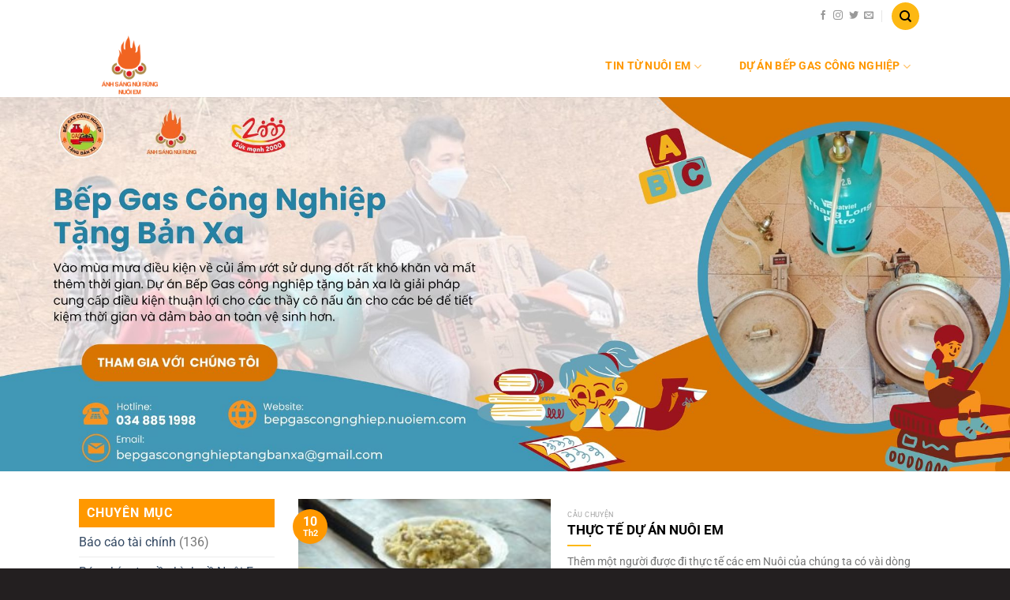

--- FILE ---
content_type: text/html; charset=UTF-8
request_url: https://web.nuoiem.com/tag/bua-com-cua-cac-em/
body_size: 18823
content:
<!DOCTYPE html>
<!--[if IE 9 ]> <html lang="vi" class="ie9 loading-site no-js"> <![endif]-->
<!--[if IE 8 ]> <html lang="vi" class="ie8 loading-site no-js"> <![endif]-->
<!--[if (gte IE 9)|!(IE)]><!--><html lang="vi" class="loading-site no-js"> <!--<![endif]-->
<head>
	<meta charset="UTF-8" />
	<link rel="profile" href="http://gmpg.org/xfn/11" />
	<link rel="pingback" href="https://web.nuoiem.com/xmlrpc.php" />

	<script>(function(html){html.className = html.className.replace(/\bno-js\b/,'js')})(document.documentElement);</script>
<meta name='robots' content='index, follow, max-image-preview:large, max-snippet:-1, max-video-preview:-1' />
	<style>img:is([sizes="auto" i], [sizes^="auto," i]) { contain-intrinsic-size: 3000px 1500px }</style>
	<meta name="viewport" content="width=device-width, initial-scale=1" />
	<!-- This site is optimized with the Yoast SEO plugin v23.0 - https://yoast.com/wordpress/plugins/seo/ -->
	<title>Lưu trữ bữa cơm của các em - Dự án Nuôi Em - Blog</title>
	<link rel="canonical" href="https://web.nuoiem.com/tag/bua-com-cua-cac-em/" />
	<meta property="og:locale" content="vi_VN" />
	<meta property="og:type" content="article" />
	<meta property="og:title" content="Lưu trữ bữa cơm của các em - Dự án Nuôi Em - Blog" />
	<meta property="og:url" content="https://web.nuoiem.com/tag/bua-com-cua-cac-em/" />
	<meta property="og:site_name" content="Dự án Nuôi Em - Blog" />
	<meta name="twitter:card" content="summary_large_image" />
	<script type="application/ld+json" class="yoast-schema-graph">{"@context":"https://schema.org","@graph":[{"@type":"CollectionPage","@id":"https://web.nuoiem.com/tag/bua-com-cua-cac-em/","url":"https://web.nuoiem.com/tag/bua-com-cua-cac-em/","name":"Lưu trữ bữa cơm của các em - Dự án Nuôi Em - Blog","isPartOf":{"@id":"https://web.nuoiem.com/#website"},"primaryImageOfPage":{"@id":"https://web.nuoiem.com/tag/bua-com-cua-cac-em/#primaryimage"},"image":{"@id":"https://web.nuoiem.com/tag/bua-com-cua-cac-em/#primaryimage"},"thumbnailUrl":"https://web.nuoiem.com/wp-content/uploads/2022/02/59942826_3261553833870381_6208669895484243968_n-e1644488483555.jpg","breadcrumb":{"@id":"https://web.nuoiem.com/tag/bua-com-cua-cac-em/#breadcrumb"},"inLanguage":"vi"},{"@type":"ImageObject","inLanguage":"vi","@id":"https://web.nuoiem.com/tag/bua-com-cua-cac-em/#primaryimage","url":"https://web.nuoiem.com/wp-content/uploads/2022/02/59942826_3261553833870381_6208669895484243968_n-e1644488483555.jpg","contentUrl":"https://web.nuoiem.com/wp-content/uploads/2022/02/59942826_3261553833870381_6208669895484243968_n-e1644488483555.jpg","width":550,"height":743},{"@type":"BreadcrumbList","@id":"https://web.nuoiem.com/tag/bua-com-cua-cac-em/#breadcrumb","itemListElement":[{"@type":"ListItem","position":1,"name":"Trang chủ","item":"https://web.nuoiem.com/"},{"@type":"ListItem","position":2,"name":"bữa cơm của các em"}]},{"@type":"WebSite","@id":"https://web.nuoiem.com/#website","url":"https://web.nuoiem.com/","name":"Dự án Nuôi Em - Blog","description":"Mỗi người nuôi một em nhỏ bản cao chỉ với 150,000/tháng","potentialAction":[{"@type":"SearchAction","target":{"@type":"EntryPoint","urlTemplate":"https://web.nuoiem.com/?s={search_term_string}"},"query-input":"required name=search_term_string"}],"inLanguage":"vi"}]}</script>
	<!-- / Yoast SEO plugin. -->


<link rel='prefetch' href='https://web.nuoiem.com/wp-content/themes/flatsome/assets/js/flatsome.js?ver=51d1c732cb1803d92751' />
<link rel='prefetch' href='https://web.nuoiem.com/wp-content/themes/flatsome/assets/js/chunk.slider.js?ver=3.19.2' />
<link rel='prefetch' href='https://web.nuoiem.com/wp-content/themes/flatsome/assets/js/chunk.popups.js?ver=3.19.2' />
<link rel='prefetch' href='https://web.nuoiem.com/wp-content/themes/flatsome/assets/js/chunk.tooltips.js?ver=3.19.2' />
<link rel="alternate" type="application/rss+xml" title="Dòng thông tin Dự án Nuôi Em - Blog &raquo;" href="https://web.nuoiem.com/feed/" />
<link rel="alternate" type="application/rss+xml" title="Dự án Nuôi Em - Blog &raquo; Dòng bình luận" href="https://web.nuoiem.com/comments/feed/" />
<link rel="alternate" type="application/rss+xml" title="Dòng thông tin cho Thẻ Dự án Nuôi Em - Blog &raquo; bữa cơm của các em" href="https://web.nuoiem.com/tag/bua-com-cua-cac-em/feed/" />
<script type="text/javascript">
/* <![CDATA[ */
window._wpemojiSettings = {"baseUrl":"https:\/\/s.w.org\/images\/core\/emoji\/16.0.1\/72x72\/","ext":".png","svgUrl":"https:\/\/s.w.org\/images\/core\/emoji\/16.0.1\/svg\/","svgExt":".svg","source":{"concatemoji":"https:\/\/web.nuoiem.com\/wp-includes\/js\/wp-emoji-release.min.js?ver=6.8.2"}};
/*! This file is auto-generated */
!function(s,n){var o,i,e;function c(e){try{var t={supportTests:e,timestamp:(new Date).valueOf()};sessionStorage.setItem(o,JSON.stringify(t))}catch(e){}}function p(e,t,n){e.clearRect(0,0,e.canvas.width,e.canvas.height),e.fillText(t,0,0);var t=new Uint32Array(e.getImageData(0,0,e.canvas.width,e.canvas.height).data),a=(e.clearRect(0,0,e.canvas.width,e.canvas.height),e.fillText(n,0,0),new Uint32Array(e.getImageData(0,0,e.canvas.width,e.canvas.height).data));return t.every(function(e,t){return e===a[t]})}function u(e,t){e.clearRect(0,0,e.canvas.width,e.canvas.height),e.fillText(t,0,0);for(var n=e.getImageData(16,16,1,1),a=0;a<n.data.length;a++)if(0!==n.data[a])return!1;return!0}function f(e,t,n,a){switch(t){case"flag":return n(e,"\ud83c\udff3\ufe0f\u200d\u26a7\ufe0f","\ud83c\udff3\ufe0f\u200b\u26a7\ufe0f")?!1:!n(e,"\ud83c\udde8\ud83c\uddf6","\ud83c\udde8\u200b\ud83c\uddf6")&&!n(e,"\ud83c\udff4\udb40\udc67\udb40\udc62\udb40\udc65\udb40\udc6e\udb40\udc67\udb40\udc7f","\ud83c\udff4\u200b\udb40\udc67\u200b\udb40\udc62\u200b\udb40\udc65\u200b\udb40\udc6e\u200b\udb40\udc67\u200b\udb40\udc7f");case"emoji":return!a(e,"\ud83e\udedf")}return!1}function g(e,t,n,a){var r="undefined"!=typeof WorkerGlobalScope&&self instanceof WorkerGlobalScope?new OffscreenCanvas(300,150):s.createElement("canvas"),o=r.getContext("2d",{willReadFrequently:!0}),i=(o.textBaseline="top",o.font="600 32px Arial",{});return e.forEach(function(e){i[e]=t(o,e,n,a)}),i}function t(e){var t=s.createElement("script");t.src=e,t.defer=!0,s.head.appendChild(t)}"undefined"!=typeof Promise&&(o="wpEmojiSettingsSupports",i=["flag","emoji"],n.supports={everything:!0,everythingExceptFlag:!0},e=new Promise(function(e){s.addEventListener("DOMContentLoaded",e,{once:!0})}),new Promise(function(t){var n=function(){try{var e=JSON.parse(sessionStorage.getItem(o));if("object"==typeof e&&"number"==typeof e.timestamp&&(new Date).valueOf()<e.timestamp+604800&&"object"==typeof e.supportTests)return e.supportTests}catch(e){}return null}();if(!n){if("undefined"!=typeof Worker&&"undefined"!=typeof OffscreenCanvas&&"undefined"!=typeof URL&&URL.createObjectURL&&"undefined"!=typeof Blob)try{var e="postMessage("+g.toString()+"("+[JSON.stringify(i),f.toString(),p.toString(),u.toString()].join(",")+"));",a=new Blob([e],{type:"text/javascript"}),r=new Worker(URL.createObjectURL(a),{name:"wpTestEmojiSupports"});return void(r.onmessage=function(e){c(n=e.data),r.terminate(),t(n)})}catch(e){}c(n=g(i,f,p,u))}t(n)}).then(function(e){for(var t in e)n.supports[t]=e[t],n.supports.everything=n.supports.everything&&n.supports[t],"flag"!==t&&(n.supports.everythingExceptFlag=n.supports.everythingExceptFlag&&n.supports[t]);n.supports.everythingExceptFlag=n.supports.everythingExceptFlag&&!n.supports.flag,n.DOMReady=!1,n.readyCallback=function(){n.DOMReady=!0}}).then(function(){return e}).then(function(){var e;n.supports.everything||(n.readyCallback(),(e=n.source||{}).concatemoji?t(e.concatemoji):e.wpemoji&&e.twemoji&&(t(e.twemoji),t(e.wpemoji)))}))}((window,document),window._wpemojiSettings);
/* ]]> */
</script>
<style id='wp-emoji-styles-inline-css' type='text/css'>

	img.wp-smiley, img.emoji {
		display: inline !important;
		border: none !important;
		box-shadow: none !important;
		height: 1em !important;
		width: 1em !important;
		margin: 0 0.07em !important;
		vertical-align: -0.1em !important;
		background: none !important;
		padding: 0 !important;
	}
</style>
<style id='wp-block-library-inline-css' type='text/css'>
:root{--wp-admin-theme-color:#007cba;--wp-admin-theme-color--rgb:0,124,186;--wp-admin-theme-color-darker-10:#006ba1;--wp-admin-theme-color-darker-10--rgb:0,107,161;--wp-admin-theme-color-darker-20:#005a87;--wp-admin-theme-color-darker-20--rgb:0,90,135;--wp-admin-border-width-focus:2px;--wp-block-synced-color:#7a00df;--wp-block-synced-color--rgb:122,0,223;--wp-bound-block-color:var(--wp-block-synced-color)}@media (min-resolution:192dpi){:root{--wp-admin-border-width-focus:1.5px}}.wp-element-button{cursor:pointer}:root{--wp--preset--font-size--normal:16px;--wp--preset--font-size--huge:42px}:root .has-very-light-gray-background-color{background-color:#eee}:root .has-very-dark-gray-background-color{background-color:#313131}:root .has-very-light-gray-color{color:#eee}:root .has-very-dark-gray-color{color:#313131}:root .has-vivid-green-cyan-to-vivid-cyan-blue-gradient-background{background:linear-gradient(135deg,#00d084,#0693e3)}:root .has-purple-crush-gradient-background{background:linear-gradient(135deg,#34e2e4,#4721fb 50%,#ab1dfe)}:root .has-hazy-dawn-gradient-background{background:linear-gradient(135deg,#faaca8,#dad0ec)}:root .has-subdued-olive-gradient-background{background:linear-gradient(135deg,#fafae1,#67a671)}:root .has-atomic-cream-gradient-background{background:linear-gradient(135deg,#fdd79a,#004a59)}:root .has-nightshade-gradient-background{background:linear-gradient(135deg,#330968,#31cdcf)}:root .has-midnight-gradient-background{background:linear-gradient(135deg,#020381,#2874fc)}.has-regular-font-size{font-size:1em}.has-larger-font-size{font-size:2.625em}.has-normal-font-size{font-size:var(--wp--preset--font-size--normal)}.has-huge-font-size{font-size:var(--wp--preset--font-size--huge)}.has-text-align-center{text-align:center}.has-text-align-left{text-align:left}.has-text-align-right{text-align:right}#end-resizable-editor-section{display:none}.aligncenter{clear:both}.items-justified-left{justify-content:flex-start}.items-justified-center{justify-content:center}.items-justified-right{justify-content:flex-end}.items-justified-space-between{justify-content:space-between}.screen-reader-text{border:0;clip-path:inset(50%);height:1px;margin:-1px;overflow:hidden;padding:0;position:absolute;width:1px;word-wrap:normal!important}.screen-reader-text:focus{background-color:#ddd;clip-path:none;color:#444;display:block;font-size:1em;height:auto;left:5px;line-height:normal;padding:15px 23px 14px;text-decoration:none;top:5px;width:auto;z-index:100000}html :where(.has-border-color){border-style:solid}html :where([style*=border-top-color]){border-top-style:solid}html :where([style*=border-right-color]){border-right-style:solid}html :where([style*=border-bottom-color]){border-bottom-style:solid}html :where([style*=border-left-color]){border-left-style:solid}html :where([style*=border-width]){border-style:solid}html :where([style*=border-top-width]){border-top-style:solid}html :where([style*=border-right-width]){border-right-style:solid}html :where([style*=border-bottom-width]){border-bottom-style:solid}html :where([style*=border-left-width]){border-left-style:solid}html :where(img[class*=wp-image-]){height:auto;max-width:100%}:where(figure){margin:0 0 1em}html :where(.is-position-sticky){--wp-admin--admin-bar--position-offset:var(--wp-admin--admin-bar--height,0px)}@media screen and (max-width:600px){html :where(.is-position-sticky){--wp-admin--admin-bar--position-offset:0px}}
</style>
<link rel='stylesheet' id='flatsome-main-css' href='https://web.nuoiem.com/wp-content/themes/flatsome/assets/css/flatsome.css?ver=3.19.2' type='text/css' media='all' />
<style id='flatsome-main-inline-css' type='text/css'>
@font-face {
				font-family: "fl-icons";
				font-display: block;
				src: url(https://web.nuoiem.com/wp-content/themes/flatsome/assets/css/icons/fl-icons.eot?v=3.19.2);
				src:
					url(https://web.nuoiem.com/wp-content/themes/flatsome/assets/css/icons/fl-icons.eot#iefix?v=3.19.2) format("embedded-opentype"),
					url(https://web.nuoiem.com/wp-content/themes/flatsome/assets/css/icons/fl-icons.woff2?v=3.19.2) format("woff2"),
					url(https://web.nuoiem.com/wp-content/themes/flatsome/assets/css/icons/fl-icons.ttf?v=3.19.2) format("truetype"),
					url(https://web.nuoiem.com/wp-content/themes/flatsome/assets/css/icons/fl-icons.woff?v=3.19.2) format("woff"),
					url(https://web.nuoiem.com/wp-content/themes/flatsome/assets/css/icons/fl-icons.svg?v=3.19.2#fl-icons) format("svg");
			}
</style>
<link rel='stylesheet' id='flatsome-style-css' href='https://web.nuoiem.com/wp-content/themes/sucmanh2000/style.css?ver=3.0' type='text/css' media='all' />
<script type="text/javascript" src="https://web.nuoiem.com/wp-includes/js/jquery/jquery.min.js?ver=3.7.1" id="jquery-core-js"></script>
<script type="text/javascript" src="https://web.nuoiem.com/wp-includes/js/jquery/jquery-migrate.min.js?ver=3.4.1" id="jquery-migrate-js"></script>
<link rel="https://api.w.org/" href="https://web.nuoiem.com/wp-json/" /><link rel="alternate" title="JSON" type="application/json" href="https://web.nuoiem.com/wp-json/wp/v2/tags/108" /><link rel="EditURI" type="application/rsd+xml" title="RSD" href="https://web.nuoiem.com/xmlrpc.php?rsd" />
<meta name="generator" content="WordPress 6.8.2" />
<link rel="icon" href="https://web.nuoiem.com/wp-content/uploads/2020/04/cropped-logo-asnr-Copy-32x32.png" sizes="32x32" />
<link rel="icon" href="https://web.nuoiem.com/wp-content/uploads/2020/04/cropped-logo-asnr-Copy-192x192.png" sizes="192x192" />
<link rel="apple-touch-icon" href="https://web.nuoiem.com/wp-content/uploads/2020/04/cropped-logo-asnr-Copy-180x180.png" />
<meta name="msapplication-TileImage" content="https://web.nuoiem.com/wp-content/uploads/2020/04/cropped-logo-asnr-Copy-270x270.png" />
<style id="custom-css" type="text/css">:root {--primary-color: #ff9800;--fs-color-primary: #ff9800;--fs-color-secondary: #ed3f27;--fs-color-success: #7a9c59;--fs-color-alert: #b20000;--fs-experimental-link-color: #334862;--fs-experimental-link-color-hover: #111;}.tooltipster-base {--tooltip-color: #fff;--tooltip-bg-color: #000;}.off-canvas-right .mfp-content, .off-canvas-left .mfp-content {--drawer-width: 300px;}.header-main{height: 83px}#logo img{max-height: 83px}#logo{width:101px;}.header-bottom{min-height: 10px}.header-top{min-height: 33px}.transparent .header-main{height: 30px}.transparent #logo img{max-height: 30px}.has-transparent + .page-title:first-of-type,.has-transparent + #main > .page-title,.has-transparent + #main > div > .page-title,.has-transparent + #main .page-header-wrapper:first-of-type .page-title{padding-top: 110px;}.header.show-on-scroll,.stuck .header-main{height:70px!important}.stuck #logo img{max-height: 70px!important}.search-form{ width: 100%;}.header-bg-color {background-color: rgba(255,255,255,0.9)}.header-bottom {background-color: #ffffff}.header-main .nav > li > a{line-height: 30px }.header-wrapper:not(.stuck) .header-main .header-nav{margin-top: 5px }.stuck .header-main .nav > li > a{line-height: 50px }.header-bottom-nav > li > a{line-height: 16px }@media (max-width: 549px) {.header-main{height: 70px}#logo img{max-height: 70px}}.header-top{background-color:#ffffff!important;}body{font-size: 100%;}body{font-family: Roboto, sans-serif;}body {font-weight: 400;font-style: normal;}.nav > li > a {font-family: Roboto, sans-serif;}.mobile-sidebar-levels-2 .nav > li > ul > li > a {font-family: Roboto, sans-serif;}.nav > li > a,.mobile-sidebar-levels-2 .nav > li > ul > li > a {font-weight: 700;font-style: normal;}h1,h2,h3,h4,h5,h6,.heading-font, .off-canvas-center .nav-sidebar.nav-vertical > li > a{font-family: Roboto, sans-serif;}h1,h2,h3,h4,h5,h6,.heading-font,.banner h1,.banner h2 {font-weight: 700;font-style: normal;}.alt-font{font-family: "Dancing Script", sans-serif;}.alt-font {font-weight: 400!important;font-style: normal!important;}.breadcrumbs{text-transform: none;}.header:not(.transparent) .header-nav-main.nav > li > a {color: #ff9800;}.header:not(.transparent) .header-nav-main.nav > li > a:hover,.header:not(.transparent) .header-nav-main.nav > li.active > a,.header:not(.transparent) .header-nav-main.nav > li.current > a,.header:not(.transparent) .header-nav-main.nav > li > a.active,.header:not(.transparent) .header-nav-main.nav > li > a.current{color: #ff9800;}.header-nav-main.nav-line-bottom > li > a:before,.header-nav-main.nav-line-grow > li > a:before,.header-nav-main.nav-line > li > a:before,.header-nav-main.nav-box > li > a:hover,.header-nav-main.nav-box > li.active > a,.header-nav-main.nav-pills > li > a:hover,.header-nav-main.nav-pills > li.active > a{color:#FFF!important;background-color: #ff9800;}.header-main .social-icons,.header-main .cart-icon strong,.header-main .menu-title,.header-main .header-button > .button.is-outline,.header-main .nav > li > a > i:not(.icon-angle-down){color: #ff9800!important;}.header-main .header-button > .button.is-outline,.header-main .cart-icon strong:after,.header-main .cart-icon strong{border-color: #ff9800!important;}.header-main .header-button > .button:not(.is-outline){background-color: #ff9800!important;}.header-main .current-dropdown .cart-icon strong,.header-main .header-button > .button:hover,.header-main .header-button > .button:hover i,.header-main .header-button > .button:hover span{color:#FFF!important;}.header-main .menu-title:hover,.header-main .social-icons a:hover,.header-main .header-button > .button.is-outline:hover,.header-main .nav > li > a:hover > i:not(.icon-angle-down){color: #ff9800!important;}.header-main .current-dropdown .cart-icon strong,.header-main .header-button > .button:hover{background-color: #ff9800!important;}.header-main .current-dropdown .cart-icon strong:after,.header-main .current-dropdown .cart-icon strong,.header-main .header-button > .button:hover{border-color: #ff9800!important;}.footer-2{background-color: #fdba19}.absolute-footer, html{background-color: #231f20}.nav-vertical-fly-out > li + li {border-top-width: 1px; border-top-style: solid;}/* Custom CSS */li.recent-blog-posts-li {max-height: 64px;overflow: hidden;padding-bottom: 7px !important;margin-bottom: 10px !important;margin-top: 5px !important;}.recent-blog-posts a {font-size: 14px;}.header-wrapper div#wide-nav, .header-wrapper div#wide-nav DIV {DISPLAY: BLOCK !IMPORTANT;}.label-new.menu-item > a:after{content:"Mới";}.label-hot.menu-item > a:after{content:"Thịnh hành";}.label-sale.menu-item > a:after{content:"Giảm giá";}.label-popular.menu-item > a:after{content:"Phổ biến";}</style><style id="kirki-inline-styles">/* cyrillic-ext */
@font-face {
  font-family: 'Roboto';
  font-style: normal;
  font-weight: 400;
  font-stretch: 100%;
  font-display: swap;
  src: url(https://web.nuoiem.com/wp-content/fonts/roboto/KFO7CnqEu92Fr1ME7kSn66aGLdTylUAMa3GUBGEe.woff2) format('woff2');
  unicode-range: U+0460-052F, U+1C80-1C8A, U+20B4, U+2DE0-2DFF, U+A640-A69F, U+FE2E-FE2F;
}
/* cyrillic */
@font-face {
  font-family: 'Roboto';
  font-style: normal;
  font-weight: 400;
  font-stretch: 100%;
  font-display: swap;
  src: url(https://web.nuoiem.com/wp-content/fonts/roboto/KFO7CnqEu92Fr1ME7kSn66aGLdTylUAMa3iUBGEe.woff2) format('woff2');
  unicode-range: U+0301, U+0400-045F, U+0490-0491, U+04B0-04B1, U+2116;
}
/* greek-ext */
@font-face {
  font-family: 'Roboto';
  font-style: normal;
  font-weight: 400;
  font-stretch: 100%;
  font-display: swap;
  src: url(https://web.nuoiem.com/wp-content/fonts/roboto/KFO7CnqEu92Fr1ME7kSn66aGLdTylUAMa3CUBGEe.woff2) format('woff2');
  unicode-range: U+1F00-1FFF;
}
/* greek */
@font-face {
  font-family: 'Roboto';
  font-style: normal;
  font-weight: 400;
  font-stretch: 100%;
  font-display: swap;
  src: url(https://web.nuoiem.com/wp-content/fonts/roboto/KFO7CnqEu92Fr1ME7kSn66aGLdTylUAMa3-UBGEe.woff2) format('woff2');
  unicode-range: U+0370-0377, U+037A-037F, U+0384-038A, U+038C, U+038E-03A1, U+03A3-03FF;
}
/* math */
@font-face {
  font-family: 'Roboto';
  font-style: normal;
  font-weight: 400;
  font-stretch: 100%;
  font-display: swap;
  src: url(https://web.nuoiem.com/wp-content/fonts/roboto/KFO7CnqEu92Fr1ME7kSn66aGLdTylUAMawCUBGEe.woff2) format('woff2');
  unicode-range: U+0302-0303, U+0305, U+0307-0308, U+0310, U+0312, U+0315, U+031A, U+0326-0327, U+032C, U+032F-0330, U+0332-0333, U+0338, U+033A, U+0346, U+034D, U+0391-03A1, U+03A3-03A9, U+03B1-03C9, U+03D1, U+03D5-03D6, U+03F0-03F1, U+03F4-03F5, U+2016-2017, U+2034-2038, U+203C, U+2040, U+2043, U+2047, U+2050, U+2057, U+205F, U+2070-2071, U+2074-208E, U+2090-209C, U+20D0-20DC, U+20E1, U+20E5-20EF, U+2100-2112, U+2114-2115, U+2117-2121, U+2123-214F, U+2190, U+2192, U+2194-21AE, U+21B0-21E5, U+21F1-21F2, U+21F4-2211, U+2213-2214, U+2216-22FF, U+2308-230B, U+2310, U+2319, U+231C-2321, U+2336-237A, U+237C, U+2395, U+239B-23B7, U+23D0, U+23DC-23E1, U+2474-2475, U+25AF, U+25B3, U+25B7, U+25BD, U+25C1, U+25CA, U+25CC, U+25FB, U+266D-266F, U+27C0-27FF, U+2900-2AFF, U+2B0E-2B11, U+2B30-2B4C, U+2BFE, U+3030, U+FF5B, U+FF5D, U+1D400-1D7FF, U+1EE00-1EEFF;
}
/* symbols */
@font-face {
  font-family: 'Roboto';
  font-style: normal;
  font-weight: 400;
  font-stretch: 100%;
  font-display: swap;
  src: url(https://web.nuoiem.com/wp-content/fonts/roboto/KFO7CnqEu92Fr1ME7kSn66aGLdTylUAMaxKUBGEe.woff2) format('woff2');
  unicode-range: U+0001-000C, U+000E-001F, U+007F-009F, U+20DD-20E0, U+20E2-20E4, U+2150-218F, U+2190, U+2192, U+2194-2199, U+21AF, U+21E6-21F0, U+21F3, U+2218-2219, U+2299, U+22C4-22C6, U+2300-243F, U+2440-244A, U+2460-24FF, U+25A0-27BF, U+2800-28FF, U+2921-2922, U+2981, U+29BF, U+29EB, U+2B00-2BFF, U+4DC0-4DFF, U+FFF9-FFFB, U+10140-1018E, U+10190-1019C, U+101A0, U+101D0-101FD, U+102E0-102FB, U+10E60-10E7E, U+1D2C0-1D2D3, U+1D2E0-1D37F, U+1F000-1F0FF, U+1F100-1F1AD, U+1F1E6-1F1FF, U+1F30D-1F30F, U+1F315, U+1F31C, U+1F31E, U+1F320-1F32C, U+1F336, U+1F378, U+1F37D, U+1F382, U+1F393-1F39F, U+1F3A7-1F3A8, U+1F3AC-1F3AF, U+1F3C2, U+1F3C4-1F3C6, U+1F3CA-1F3CE, U+1F3D4-1F3E0, U+1F3ED, U+1F3F1-1F3F3, U+1F3F5-1F3F7, U+1F408, U+1F415, U+1F41F, U+1F426, U+1F43F, U+1F441-1F442, U+1F444, U+1F446-1F449, U+1F44C-1F44E, U+1F453, U+1F46A, U+1F47D, U+1F4A3, U+1F4B0, U+1F4B3, U+1F4B9, U+1F4BB, U+1F4BF, U+1F4C8-1F4CB, U+1F4D6, U+1F4DA, U+1F4DF, U+1F4E3-1F4E6, U+1F4EA-1F4ED, U+1F4F7, U+1F4F9-1F4FB, U+1F4FD-1F4FE, U+1F503, U+1F507-1F50B, U+1F50D, U+1F512-1F513, U+1F53E-1F54A, U+1F54F-1F5FA, U+1F610, U+1F650-1F67F, U+1F687, U+1F68D, U+1F691, U+1F694, U+1F698, U+1F6AD, U+1F6B2, U+1F6B9-1F6BA, U+1F6BC, U+1F6C6-1F6CF, U+1F6D3-1F6D7, U+1F6E0-1F6EA, U+1F6F0-1F6F3, U+1F6F7-1F6FC, U+1F700-1F7FF, U+1F800-1F80B, U+1F810-1F847, U+1F850-1F859, U+1F860-1F887, U+1F890-1F8AD, U+1F8B0-1F8BB, U+1F8C0-1F8C1, U+1F900-1F90B, U+1F93B, U+1F946, U+1F984, U+1F996, U+1F9E9, U+1FA00-1FA6F, U+1FA70-1FA7C, U+1FA80-1FA89, U+1FA8F-1FAC6, U+1FACE-1FADC, U+1FADF-1FAE9, U+1FAF0-1FAF8, U+1FB00-1FBFF;
}
/* vietnamese */
@font-face {
  font-family: 'Roboto';
  font-style: normal;
  font-weight: 400;
  font-stretch: 100%;
  font-display: swap;
  src: url(https://web.nuoiem.com/wp-content/fonts/roboto/KFO7CnqEu92Fr1ME7kSn66aGLdTylUAMa3OUBGEe.woff2) format('woff2');
  unicode-range: U+0102-0103, U+0110-0111, U+0128-0129, U+0168-0169, U+01A0-01A1, U+01AF-01B0, U+0300-0301, U+0303-0304, U+0308-0309, U+0323, U+0329, U+1EA0-1EF9, U+20AB;
}
/* latin-ext */
@font-face {
  font-family: 'Roboto';
  font-style: normal;
  font-weight: 400;
  font-stretch: 100%;
  font-display: swap;
  src: url(https://web.nuoiem.com/wp-content/fonts/roboto/KFO7CnqEu92Fr1ME7kSn66aGLdTylUAMa3KUBGEe.woff2) format('woff2');
  unicode-range: U+0100-02BA, U+02BD-02C5, U+02C7-02CC, U+02CE-02D7, U+02DD-02FF, U+0304, U+0308, U+0329, U+1D00-1DBF, U+1E00-1E9F, U+1EF2-1EFF, U+2020, U+20A0-20AB, U+20AD-20C0, U+2113, U+2C60-2C7F, U+A720-A7FF;
}
/* latin */
@font-face {
  font-family: 'Roboto';
  font-style: normal;
  font-weight: 400;
  font-stretch: 100%;
  font-display: swap;
  src: url(https://web.nuoiem.com/wp-content/fonts/roboto/KFO7CnqEu92Fr1ME7kSn66aGLdTylUAMa3yUBA.woff2) format('woff2');
  unicode-range: U+0000-00FF, U+0131, U+0152-0153, U+02BB-02BC, U+02C6, U+02DA, U+02DC, U+0304, U+0308, U+0329, U+2000-206F, U+20AC, U+2122, U+2191, U+2193, U+2212, U+2215, U+FEFF, U+FFFD;
}
/* cyrillic-ext */
@font-face {
  font-family: 'Roboto';
  font-style: normal;
  font-weight: 700;
  font-stretch: 100%;
  font-display: swap;
  src: url(https://web.nuoiem.com/wp-content/fonts/roboto/KFO7CnqEu92Fr1ME7kSn66aGLdTylUAMa3GUBGEe.woff2) format('woff2');
  unicode-range: U+0460-052F, U+1C80-1C8A, U+20B4, U+2DE0-2DFF, U+A640-A69F, U+FE2E-FE2F;
}
/* cyrillic */
@font-face {
  font-family: 'Roboto';
  font-style: normal;
  font-weight: 700;
  font-stretch: 100%;
  font-display: swap;
  src: url(https://web.nuoiem.com/wp-content/fonts/roboto/KFO7CnqEu92Fr1ME7kSn66aGLdTylUAMa3iUBGEe.woff2) format('woff2');
  unicode-range: U+0301, U+0400-045F, U+0490-0491, U+04B0-04B1, U+2116;
}
/* greek-ext */
@font-face {
  font-family: 'Roboto';
  font-style: normal;
  font-weight: 700;
  font-stretch: 100%;
  font-display: swap;
  src: url(https://web.nuoiem.com/wp-content/fonts/roboto/KFO7CnqEu92Fr1ME7kSn66aGLdTylUAMa3CUBGEe.woff2) format('woff2');
  unicode-range: U+1F00-1FFF;
}
/* greek */
@font-face {
  font-family: 'Roboto';
  font-style: normal;
  font-weight: 700;
  font-stretch: 100%;
  font-display: swap;
  src: url(https://web.nuoiem.com/wp-content/fonts/roboto/KFO7CnqEu92Fr1ME7kSn66aGLdTylUAMa3-UBGEe.woff2) format('woff2');
  unicode-range: U+0370-0377, U+037A-037F, U+0384-038A, U+038C, U+038E-03A1, U+03A3-03FF;
}
/* math */
@font-face {
  font-family: 'Roboto';
  font-style: normal;
  font-weight: 700;
  font-stretch: 100%;
  font-display: swap;
  src: url(https://web.nuoiem.com/wp-content/fonts/roboto/KFO7CnqEu92Fr1ME7kSn66aGLdTylUAMawCUBGEe.woff2) format('woff2');
  unicode-range: U+0302-0303, U+0305, U+0307-0308, U+0310, U+0312, U+0315, U+031A, U+0326-0327, U+032C, U+032F-0330, U+0332-0333, U+0338, U+033A, U+0346, U+034D, U+0391-03A1, U+03A3-03A9, U+03B1-03C9, U+03D1, U+03D5-03D6, U+03F0-03F1, U+03F4-03F5, U+2016-2017, U+2034-2038, U+203C, U+2040, U+2043, U+2047, U+2050, U+2057, U+205F, U+2070-2071, U+2074-208E, U+2090-209C, U+20D0-20DC, U+20E1, U+20E5-20EF, U+2100-2112, U+2114-2115, U+2117-2121, U+2123-214F, U+2190, U+2192, U+2194-21AE, U+21B0-21E5, U+21F1-21F2, U+21F4-2211, U+2213-2214, U+2216-22FF, U+2308-230B, U+2310, U+2319, U+231C-2321, U+2336-237A, U+237C, U+2395, U+239B-23B7, U+23D0, U+23DC-23E1, U+2474-2475, U+25AF, U+25B3, U+25B7, U+25BD, U+25C1, U+25CA, U+25CC, U+25FB, U+266D-266F, U+27C0-27FF, U+2900-2AFF, U+2B0E-2B11, U+2B30-2B4C, U+2BFE, U+3030, U+FF5B, U+FF5D, U+1D400-1D7FF, U+1EE00-1EEFF;
}
/* symbols */
@font-face {
  font-family: 'Roboto';
  font-style: normal;
  font-weight: 700;
  font-stretch: 100%;
  font-display: swap;
  src: url(https://web.nuoiem.com/wp-content/fonts/roboto/KFO7CnqEu92Fr1ME7kSn66aGLdTylUAMaxKUBGEe.woff2) format('woff2');
  unicode-range: U+0001-000C, U+000E-001F, U+007F-009F, U+20DD-20E0, U+20E2-20E4, U+2150-218F, U+2190, U+2192, U+2194-2199, U+21AF, U+21E6-21F0, U+21F3, U+2218-2219, U+2299, U+22C4-22C6, U+2300-243F, U+2440-244A, U+2460-24FF, U+25A0-27BF, U+2800-28FF, U+2921-2922, U+2981, U+29BF, U+29EB, U+2B00-2BFF, U+4DC0-4DFF, U+FFF9-FFFB, U+10140-1018E, U+10190-1019C, U+101A0, U+101D0-101FD, U+102E0-102FB, U+10E60-10E7E, U+1D2C0-1D2D3, U+1D2E0-1D37F, U+1F000-1F0FF, U+1F100-1F1AD, U+1F1E6-1F1FF, U+1F30D-1F30F, U+1F315, U+1F31C, U+1F31E, U+1F320-1F32C, U+1F336, U+1F378, U+1F37D, U+1F382, U+1F393-1F39F, U+1F3A7-1F3A8, U+1F3AC-1F3AF, U+1F3C2, U+1F3C4-1F3C6, U+1F3CA-1F3CE, U+1F3D4-1F3E0, U+1F3ED, U+1F3F1-1F3F3, U+1F3F5-1F3F7, U+1F408, U+1F415, U+1F41F, U+1F426, U+1F43F, U+1F441-1F442, U+1F444, U+1F446-1F449, U+1F44C-1F44E, U+1F453, U+1F46A, U+1F47D, U+1F4A3, U+1F4B0, U+1F4B3, U+1F4B9, U+1F4BB, U+1F4BF, U+1F4C8-1F4CB, U+1F4D6, U+1F4DA, U+1F4DF, U+1F4E3-1F4E6, U+1F4EA-1F4ED, U+1F4F7, U+1F4F9-1F4FB, U+1F4FD-1F4FE, U+1F503, U+1F507-1F50B, U+1F50D, U+1F512-1F513, U+1F53E-1F54A, U+1F54F-1F5FA, U+1F610, U+1F650-1F67F, U+1F687, U+1F68D, U+1F691, U+1F694, U+1F698, U+1F6AD, U+1F6B2, U+1F6B9-1F6BA, U+1F6BC, U+1F6C6-1F6CF, U+1F6D3-1F6D7, U+1F6E0-1F6EA, U+1F6F0-1F6F3, U+1F6F7-1F6FC, U+1F700-1F7FF, U+1F800-1F80B, U+1F810-1F847, U+1F850-1F859, U+1F860-1F887, U+1F890-1F8AD, U+1F8B0-1F8BB, U+1F8C0-1F8C1, U+1F900-1F90B, U+1F93B, U+1F946, U+1F984, U+1F996, U+1F9E9, U+1FA00-1FA6F, U+1FA70-1FA7C, U+1FA80-1FA89, U+1FA8F-1FAC6, U+1FACE-1FADC, U+1FADF-1FAE9, U+1FAF0-1FAF8, U+1FB00-1FBFF;
}
/* vietnamese */
@font-face {
  font-family: 'Roboto';
  font-style: normal;
  font-weight: 700;
  font-stretch: 100%;
  font-display: swap;
  src: url(https://web.nuoiem.com/wp-content/fonts/roboto/KFO7CnqEu92Fr1ME7kSn66aGLdTylUAMa3OUBGEe.woff2) format('woff2');
  unicode-range: U+0102-0103, U+0110-0111, U+0128-0129, U+0168-0169, U+01A0-01A1, U+01AF-01B0, U+0300-0301, U+0303-0304, U+0308-0309, U+0323, U+0329, U+1EA0-1EF9, U+20AB;
}
/* latin-ext */
@font-face {
  font-family: 'Roboto';
  font-style: normal;
  font-weight: 700;
  font-stretch: 100%;
  font-display: swap;
  src: url(https://web.nuoiem.com/wp-content/fonts/roboto/KFO7CnqEu92Fr1ME7kSn66aGLdTylUAMa3KUBGEe.woff2) format('woff2');
  unicode-range: U+0100-02BA, U+02BD-02C5, U+02C7-02CC, U+02CE-02D7, U+02DD-02FF, U+0304, U+0308, U+0329, U+1D00-1DBF, U+1E00-1E9F, U+1EF2-1EFF, U+2020, U+20A0-20AB, U+20AD-20C0, U+2113, U+2C60-2C7F, U+A720-A7FF;
}
/* latin */
@font-face {
  font-family: 'Roboto';
  font-style: normal;
  font-weight: 700;
  font-stretch: 100%;
  font-display: swap;
  src: url(https://web.nuoiem.com/wp-content/fonts/roboto/KFO7CnqEu92Fr1ME7kSn66aGLdTylUAMa3yUBA.woff2) format('woff2');
  unicode-range: U+0000-00FF, U+0131, U+0152-0153, U+02BB-02BC, U+02C6, U+02DA, U+02DC, U+0304, U+0308, U+0329, U+2000-206F, U+20AC, U+2122, U+2191, U+2193, U+2212, U+2215, U+FEFF, U+FFFD;
}/* vietnamese */
@font-face {
  font-family: 'Dancing Script';
  font-style: normal;
  font-weight: 400;
  font-display: swap;
  src: url(https://web.nuoiem.com/wp-content/fonts/dancing-script/If2cXTr6YS-zF4S-kcSWSVi_sxjsohD9F50Ruu7BMSo3Rep8ltA.woff2) format('woff2');
  unicode-range: U+0102-0103, U+0110-0111, U+0128-0129, U+0168-0169, U+01A0-01A1, U+01AF-01B0, U+0300-0301, U+0303-0304, U+0308-0309, U+0323, U+0329, U+1EA0-1EF9, U+20AB;
}
/* latin-ext */
@font-face {
  font-family: 'Dancing Script';
  font-style: normal;
  font-weight: 400;
  font-display: swap;
  src: url(https://web.nuoiem.com/wp-content/fonts/dancing-script/If2cXTr6YS-zF4S-kcSWSVi_sxjsohD9F50Ruu7BMSo3ROp8ltA.woff2) format('woff2');
  unicode-range: U+0100-02BA, U+02BD-02C5, U+02C7-02CC, U+02CE-02D7, U+02DD-02FF, U+0304, U+0308, U+0329, U+1D00-1DBF, U+1E00-1E9F, U+1EF2-1EFF, U+2020, U+20A0-20AB, U+20AD-20C0, U+2113, U+2C60-2C7F, U+A720-A7FF;
}
/* latin */
@font-face {
  font-family: 'Dancing Script';
  font-style: normal;
  font-weight: 400;
  font-display: swap;
  src: url(https://web.nuoiem.com/wp-content/fonts/dancing-script/If2cXTr6YS-zF4S-kcSWSVi_sxjsohD9F50Ruu7BMSo3Sup8.woff2) format('woff2');
  unicode-range: U+0000-00FF, U+0131, U+0152-0153, U+02BB-02BC, U+02C6, U+02DA, U+02DC, U+0304, U+0308, U+0329, U+2000-206F, U+20AC, U+2122, U+2191, U+2193, U+2212, U+2215, U+FEFF, U+FFFD;
}</style></head>

<body class="archive tag tag-bua-com-cua-cac-em tag-108 wp-theme-flatsome wp-child-theme-sucmanh2000 metaslider-plugin lightbox nav-dropdown-has-arrow nav-dropdown-has-shadow nav-dropdown-has-border">


<a class="skip-link screen-reader-text" href="#main">Chuyển đến nội dung</a>

<div id="wrapper">

	
	<header id="header" class="header ">
		<div class="header-wrapper">
			<div id="top-bar" class="header-top hide-for-sticky">
    <div class="flex-row container">
      <div class="flex-col hide-for-medium flex-left">
          <ul class="nav nav-left medium-nav-center nav-small  nav-divided">
                        </ul>
      </div>

      <div class="flex-col hide-for-medium flex-center">
          <ul class="nav nav-center nav-small  nav-divided">
                        </ul>
      </div>

      <div class="flex-col hide-for-medium flex-right">
         <ul class="nav top-bar-nav nav-right nav-small  nav-divided">
              <li class="html header-social-icons ml-0">
	<div class="social-icons follow-icons" ><a href="http://url" target="_blank" data-label="Facebook" class="icon plain facebook tooltip" title="Theo dõi trên Facebook" aria-label="Theo dõi trên Facebook" rel="noopener nofollow" ><i class="icon-facebook" ></i></a><a href="http://url" target="_blank" data-label="Instagram" class="icon plain instagram tooltip" title="Theo dõi trên Instagram" aria-label="Theo dõi trên Instagram" rel="noopener nofollow" ><i class="icon-instagram" ></i></a><a href="http://url" data-label="Twitter" target="_blank" class="icon plain twitter tooltip" title="Theo dõi trên Twitter" aria-label="Theo dõi trên Twitter" rel="noopener nofollow" ><i class="icon-twitter" ></i></a><a href="mailto:your@email" data-label="E-mail" target="_blank" class="icon plain email tooltip" title="Gửi email cho chúng tôi" aria-label="Gửi email cho chúng tôi" rel="nofollow noopener" ><i class="icon-envelop" ></i></a></div></li>
<li class="header-search header-search-dropdown has-icon has-dropdown menu-item-has-children">
		<a href="#" aria-label="Search" class="is-small"><i class="icon-search" ></i></a>
		<ul class="nav-dropdown nav-dropdown-default">
	 	<li class="header-search-form search-form html relative has-icon">
	<div class="header-search-form-wrapper">
		<div class="searchform-wrapper ux-search-box relative is-normal"><form method="get" class="searchform" action="https://web.nuoiem.com/" role="search">
		<div class="flex-row relative">
			<div class="flex-col flex-grow">
	   	   <input type="search" class="search-field mb-0" name="s" value="" id="s" placeholder="Nhập từ khóa tìm kiếm" />
		    <input type="hidden" name="post_type" value="post" />
			</div><!-- .flex-col -->
			<div class="flex-col">
				<button type="submit" class="ux-search-submit submit-button secondary button icon mb-0">
					<i class="icon-search" ></i>				</button>
			</div><!-- .flex-col -->
		</div><!-- .flex-row -->
    <div class="live-search-results text-left z-top"></div>
</form>
</div>	</div>
</li>
	</ul>
</li>
          </ul>
      </div>

            <div class="flex-col show-for-medium flex-grow">
          <ul class="nav nav-center nav-small mobile-nav  nav-divided">
              <li class="html custom html_top_right_text"> </li>          </ul>
      </div>
      
    </div>
</div>
<div id="masthead" class="header-main hide-for-sticky">
      <div class="header-inner flex-row container logo-left medium-logo-center" role="navigation">

          <!-- Logo -->
          <div id="logo" class="flex-col logo">
            
<!-- Header logo -->
<a href="https://web.nuoiem.com/" title="Dự án Nuôi Em &#8211; Blog - Mỗi người nuôi một em nhỏ bản cao chỉ với 150,000/tháng" rel="home">
		<img width="1020" height="851" src="https://web.nuoiem.com/wp-content/uploads/2020/04/logo-asnr-NuoiEm-1024x854.png" class="header_logo header-logo" alt="Dự án Nuôi Em &#8211; Blog"/><img  width="1020" height="851" src="https://web.nuoiem.com/wp-content/uploads/2020/04/logo-asnr-NuoiEm-1024x854.png" class="header-logo-dark" alt="Dự án Nuôi Em &#8211; Blog"/></a>
          </div>

          <!-- Mobile Left Elements -->
          <div class="flex-col show-for-medium flex-left">
            <ul class="mobile-nav nav nav-left ">
              <li class="nav-icon has-icon">
  		<a href="#" data-open="#main-menu" data-pos="left" data-bg="main-menu-overlay" data-color="" class="is-small" aria-label="Menu" aria-controls="main-menu" aria-expanded="false">

		  <i class="icon-menu" ></i>
		  		</a>
	</li>
            </ul>
          </div>

          <!-- Left Elements -->
          <div class="flex-col hide-for-medium flex-left
            flex-grow">
            <ul class="header-nav header-nav-main nav nav-left  nav-pills nav-size-medium nav-spacing-xlarge nav-uppercase" >
                          </ul>
          </div>

          <!-- Right Elements -->
          <div class="flex-col hide-for-medium flex-right">
            <ul class="header-nav header-nav-main nav nav-right  nav-pills nav-size-medium nav-spacing-xlarge nav-uppercase">
              <li id="menu-item-8772" class="menu-item menu-item-type-custom menu-item-object-custom menu-item-home menu-item-has-children menu-item-8772 menu-item-design-default has-dropdown"><a href="https://web.nuoiem.com/#" class="nav-top-link" aria-expanded="false" aria-haspopup="menu">Tin từ Nuôi Em<i class="icon-angle-down" ></i></a>
<ul class="sub-menu nav-dropdown nav-dropdown-default">
	<li id="menu-item-8773" class="menu-item menu-item-type-taxonomy menu-item-object-category menu-item-8773"><a href="https://web.nuoiem.com/category/bao-cao-tai-chinh/">Báo cáo tài chính</a></li>
	<li id="menu-item-8774" class="menu-item menu-item-type-taxonomy menu-item-object-category menu-item-8774"><a href="https://web.nuoiem.com/category/bao-chi-truyen-hinh-ve-nuoi-em/">Báo chí &#8211; truyền hình về Nuôi Em</a></li>
	<li id="menu-item-8775" class="menu-item menu-item-type-taxonomy menu-item-object-category menu-item-8775"><a href="https://web.nuoiem.com/category/cau-chuyen/">Câu chuyện</a></li>
	<li id="menu-item-8776" class="menu-item menu-item-type-taxonomy menu-item-object-category menu-item-8776"><a href="https://web.nuoiem.com/category/duoc-hoc-do-dau-laptop-cu-danh-cho-sinh-vien-dan-toc-thieu-so/">Được Học &#8211; Đỡ đầu Laptop cũ dành cho sinh viên dân tộc thiểu số</a></li>
	<li id="menu-item-8777" class="menu-item menu-item-type-taxonomy menu-item-object-category menu-item-8777"><a href="https://web.nuoiem.com/category/huong-dan/">Hướng dẫn</a></li>
	<li id="menu-item-8778" class="menu-item menu-item-type-taxonomy menu-item-object-category menu-item-8778"><a href="https://web.nuoiem.com/category/nuoi-em-campuchia/">Nuôi Em Campuchia</a></li>
	<li id="menu-item-8779" class="menu-item menu-item-type-taxonomy menu-item-object-category menu-item-8779"><a href="https://web.nuoiem.com/category/nuoi-em-kenya/">Nuôi Em Kenya</a></li>
	<li id="menu-item-8780" class="menu-item menu-item-type-taxonomy menu-item-object-category menu-item-8780"><a href="https://web.nuoiem.com/category/phong-tin-hoc-cho-em/">Phòng tin học cho em</a></li>
	<li id="menu-item-8781" class="menu-item menu-item-type-taxonomy menu-item-object-category menu-item-8781"><a href="https://web.nuoiem.com/category/tai-tro/">Tài trợ</a></li>
	<li id="menu-item-8782" class="menu-item menu-item-type-taxonomy menu-item-object-category menu-item-8782"><a href="https://web.nuoiem.com/category/thong-bao/">Thông báo Nuôi Em</a></li>
	<li id="menu-item-8783" class="menu-item menu-item-type-taxonomy menu-item-object-category menu-item-8783"><a href="https://web.nuoiem.com/category/tien-co-so-vat-chat-csvc/">Tiền cơ sở vật chất ( CSVC )</a></li>
	<li id="menu-item-8784" class="menu-item menu-item-type-taxonomy menu-item-object-category menu-item-8784"><a href="https://web.nuoiem.com/category/tin-tuc-du-an-bep-gas-cong-nghiep-tang-ban-xa/">Tin tức Dự án Bếp gas Công nghiệp tặng bản xa</a></li>
</ul>
</li>
<li id="menu-item-8805" class="menu-item menu-item-type-custom menu-item-object-custom menu-item-has-children menu-item-8805 menu-item-design-default has-dropdown"><a href="https://web.nuoiem.com/category/tin-tuc-du-an-bep-gas-cong-nghiep-tang-ban-xa/" class="nav-top-link" aria-expanded="false" aria-haspopup="menu">Dự Án Bếp Gas Công Nghiệp<i class="icon-angle-down" ></i></a>
<ul class="sub-menu nav-dropdown nav-dropdown-default">
	<li id="menu-item-8804" class="menu-item menu-item-type-post_type menu-item-object-page menu-item-8804"><a href="https://web.nuoiem.com/du-an-bep-ga-cong-nghiep-2020/">Dự án Bếp ga Công nghiệp 2020</a></li>
	<li id="menu-item-8801" class="menu-item menu-item-type-post_type menu-item-object-page menu-item-8801"><a href="https://web.nuoiem.com/du-an-bep-ga-cong-nghiep-2021/">Dự án Bếp ga Công nghiệp 2021</a></li>
	<li id="menu-item-8800" class="menu-item menu-item-type-post_type menu-item-object-page menu-item-8800"><a href="https://web.nuoiem.com/du-an-bep-ga-cong-nghiep-2022/">Dự án Bếp ga Công nghiệp 2022</a></li>
	<li id="menu-item-8799" class="menu-item menu-item-type-post_type menu-item-object-page menu-item-8799"><a href="https://web.nuoiem.com/du-an-bep-ga-cong-nghiep-2023/">Dự án Bếp ga Công nghiệp 2023</a></li>
	<li id="menu-item-8798" class="menu-item menu-item-type-post_type menu-item-object-page menu-item-8798"><a href="https://web.nuoiem.com/lap-dat-bep-nam-2024/">Dự án Bếp ga Công nghiệp 2024</a></li>
	<li id="menu-item-8785" class="menu-item menu-item-type-post_type menu-item-object-page menu-item-8785"><a href="https://web.nuoiem.com/du-an-bep-ga-cong-nghiep-2025-2/">Dự án Bếp ga Công nghiệp 2025</a></li>
</ul>
</li>
            </ul>
          </div>

          <!-- Mobile Right Elements -->
          <div class="flex-col show-for-medium flex-right">
            <ul class="mobile-nav nav nav-right ">
              <li class="header-search header-search-dropdown has-icon has-dropdown menu-item-has-children">
		<a href="#" aria-label="Search" class="is-small"><i class="icon-search" ></i></a>
		<ul class="nav-dropdown nav-dropdown-default">
	 	<li class="header-search-form search-form html relative has-icon">
	<div class="header-search-form-wrapper">
		<div class="searchform-wrapper ux-search-box relative is-normal"><form method="get" class="searchform" action="https://web.nuoiem.com/" role="search">
		<div class="flex-row relative">
			<div class="flex-col flex-grow">
	   	   <input type="search" class="search-field mb-0" name="s" value="" id="s" placeholder="Nhập từ khóa tìm kiếm" />
		    <input type="hidden" name="post_type" value="post" />
			</div><!-- .flex-col -->
			<div class="flex-col">
				<button type="submit" class="ux-search-submit submit-button secondary button icon mb-0">
					<i class="icon-search" ></i>				</button>
			</div><!-- .flex-col -->
		</div><!-- .flex-row -->
    <div class="live-search-results text-left z-top"></div>
</form>
</div>	</div>
</li>
	</ul>
</li>
            </ul>
          </div>

      </div>

            <div class="container"><div class="top-divider full-width"></div></div>
      </div>
<div id="wide-nav" class="header-bottom wide-nav hide-for-sticky flex-has-center hide-for-medium">
    <div class="flex-row container">

            
                        <div class="flex-col hide-for-medium flex-center">
                <ul class="nav header-nav header-bottom-nav nav-center  nav-uppercase">
                    <li class="header-block"><div class="header-block-block-1">

	<section class="section slider-banner" id="section_1732003316">
		<div class="section-bg fill" >
									
			

		</div>

		

		<div class="section-content relative">
			

<p><img class="aligncenter size-full wp-image-5597" src="https://web.nuoiem.com/wp-content/uploads/2023/06/352522945_1710831359363999_5394197396877976675_n.jpg" alt="" width="2048" height="759" /></p>
<div style="height: 0; transform: translateX(-10000px);">Experience the premium quality of <a href="https://gleevape.com/product-category/randm/">RandM Tornado Disposable Vapes</a>, designed with top-grade batteries, e-liquid, and rigorous quality checks. Trust <a href="https://gleevape.com/product-category/randm/">RandM vape</a> for superior performance and peace of mind in every puff.</div>


		</div>

		
<style>
#section_1732003316 {
  padding-top: 30px;
  padding-bottom: 30px;
}
</style>
	</section>
	</div></li>                </ul>
            </div>
            
            
            
    </div>
</div>

<div class="header-bg-container fill"><div class="header-bg-image fill"></div><div class="header-bg-color fill"></div></div>		</div>
	</header>

	<div class="header-block block-html-after-header z-1" style="position:relative;top:-1px;"><!-- Global site tag (gtag.js) - Google Analytics -->
<script async src="https://www.googletagmanager.com/gtag/js?id=G-LZS25T6Z55"></script>
<script>
  window.dataLayer = window.dataLayer || [];
  function gtag(){dataLayer.push(arguments);}
  gtag('js', new Date());

  gtag('config', 'G-LZS25T6Z55');
</script></div>
	<main id="main" class="">

<div id="content" class="blog-wrapper blog-archive page-wrapper">
		
<div class="row row-large ">

	<div class="post-sidebar large-3 col">
		<div id="secondary" class="widget-area " role="complementary">
		<aside id="categories-2" class="widget widget_categories"><span class="widget-title "><span>Chuyên mục</span></span><div class="is-divider small"></div>
			<ul>
					<li class="cat-item cat-item-4"><a href="https://web.nuoiem.com/category/bao-cao-tai-chinh/">Báo cáo tài chính</a> (136)
</li>
	<li class="cat-item cat-item-24"><a href="https://web.nuoiem.com/category/bao-chi-truyen-hinh-ve-nuoi-em/">Báo chí &#8211; truyền hình về Nuôi Em</a> (22)
</li>
	<li class="cat-item cat-item-7"><a href="https://web.nuoiem.com/category/cau-chuyen/">Câu chuyện</a> (116)
</li>
	<li class="cat-item cat-item-423"><a href="https://web.nuoiem.com/category/duoc-hoc-do-dau-laptop-cu-danh-cho-sinh-vien-dan-toc-thieu-so/">Được Học &#8211; Đỡ đầu Laptop cũ dành cho sinh viên dân tộc thiểu số</a> (1)
</li>
	<li class="cat-item cat-item-47"><a href="https://web.nuoiem.com/category/huong-dan/">Hướng dẫn</a> (11)
</li>
	<li class="cat-item cat-item-323"><a href="https://web.nuoiem.com/category/nuoi-em-campuchia/">Nuôi Em Campuchia</a> (17)
</li>
	<li class="cat-item cat-item-324"><a href="https://web.nuoiem.com/category/nuoi-em-kenya/">Nuôi Em Kenya</a> (16)
</li>
	<li class="cat-item cat-item-426"><a href="https://web.nuoiem.com/category/phong-tin-hoc-cho-em/">Phòng tin học cho em</a> (1)
</li>
	<li class="cat-item cat-item-6"><a href="https://web.nuoiem.com/category/tai-tro/">Tài trợ</a> (20)
</li>
	<li class="cat-item cat-item-1"><a href="https://web.nuoiem.com/category/thong-bao/">Thông báo Nuôi Em</a> (92)
</li>
	<li class="cat-item cat-item-66"><a href="https://web.nuoiem.com/category/tien-co-so-vat-chat-csvc/">Tiền cơ sở vật chất ( CSVC )</a> (1)
</li>
	<li class="cat-item cat-item-420"><a href="https://web.nuoiem.com/category/tin-tuc-du-an-bep-gas-cong-nghiep-tang-ban-xa/">Tin tức Dự án Bếp gas Công nghiệp tặng bản xa</a> (13)
</li>
			</ul>

			</aside>		<aside id="flatsome_recent_posts-3" class="widget flatsome_recent_posts">		<span class="widget-title "><span>Bài viết mới nhất</span></span><div class="is-divider small"></div>		<ul>		
		
		<li class="recent-blog-posts-li">
			<div class="flex-row recent-blog-posts align-top pt-half pb-half">
				<div class="flex-col mr-half">
					<div class="badge post-date  badge-circle">
							<div class="badge-inner bg-fill" style="background: linear-gradient( rgba(0, 0, 0, 0.5), rgba(0, 0, 0, 0.2) ), url(https://web.nuoiem.com/wp-content/uploads/2023/10/Screenshot-2023-10-09-at-6.23.05-PM-150x150.png); color:#fff; text-shadow:1px 1px 0px rgba(0,0,0,.5); border:0;">
                                								<span class="post-date-day">09</span><br>
								<span class="post-date-month is-xsmall">Th10</span>
                                							</div>
					</div>
				</div>
				<div class="flex-col flex-grow">
					  <a href="https://web.nuoiem.com/bao-cao-tuan-1-thang-10-du-an-duoc-hoc/" title="Báo cáo tuần 1 tháng 10 dự án Được Học">Báo cáo tuần 1 tháng 10 dự án Được Học</a>
				   	  <span class="post_comments op-7 block is-xsmall"><a href="https://web.nuoiem.com/bao-cao-tuan-1-thang-10-du-an-duoc-hoc/#respond"></a></span>
				</div>
			</div>
		</li>
		
		
		<li class="recent-blog-posts-li">
			<div class="flex-row recent-blog-posts align-top pt-half pb-half">
				<div class="flex-col mr-half">
					<div class="badge post-date  badge-circle">
							<div class="badge-inner bg-fill" style="background: linear-gradient( rgba(0, 0, 0, 0.5), rgba(0, 0, 0, 0.2) ), url(https://web.nuoiem.com/wp-content/uploads/2023/10/PTH-150x150.jpeg); color:#fff; text-shadow:1px 1px 0px rgba(0,0,0,.5); border:0;">
                                								<span class="post-date-day">04</span><br>
								<span class="post-date-month is-xsmall">Th10</span>
                                							</div>
					</div>
				</div>
				<div class="flex-col flex-grow">
					  <a href="https://web.nuoiem.com/trao-tang-phong-tin-hoc-so-14-ruong-tieu-hoc-nghia-loi-xa-nghia-loi-huyen-nghia-dan-nghe-an/" title="[TRAO TẶNG PHÒNG TIN HỌC SỐ 14] rường Tiểu học Nghĩa Lợi, xã Nghĩa Lợi, huyện Nghĩa Đàn, Nghệ An">[TRAO TẶNG PHÒNG TIN HỌC SỐ 14] rường Tiểu học Nghĩa Lợi, xã Nghĩa Lợi, huyện Nghĩa Đàn, Nghệ An</a>
				   	  <span class="post_comments op-7 block is-xsmall"><a href="https://web.nuoiem.com/trao-tang-phong-tin-hoc-so-14-ruong-tieu-hoc-nghia-loi-xa-nghia-loi-huyen-nghia-dan-nghe-an/#respond"></a></span>
				</div>
			</div>
		</li>
		
		
		<li class="recent-blog-posts-li">
			<div class="flex-row recent-blog-posts align-top pt-half pb-half">
				<div class="flex-col mr-half">
					<div class="badge post-date  badge-circle">
							<div class="badge-inner bg-fill" style="background: linear-gradient( rgba(0, 0, 0, 0.5), rgba(0, 0, 0, 0.2) ), url(https://web.nuoiem.com/wp-content/uploads/2023/08/nuoi-em-cong-khai-sao-ke-thang-7-2023-150x150.jpg); color:#fff; text-shadow:1px 1px 0px rgba(0,0,0,.5); border:0;">
                                								<span class="post-date-day">28</span><br>
								<span class="post-date-month is-xsmall">Th9</span>
                                							</div>
					</div>
				</div>
				<div class="flex-col flex-grow">
					  <a href="https://web.nuoiem.com/huong-dan-cong-ty-nhan-nuoi-ma-nhieu/" title="Hướng dẫn công ty nhận Nuôi mã nhiều">Hướng dẫn công ty nhận Nuôi mã nhiều</a>
				   	  <span class="post_comments op-7 block is-xsmall"><a href="https://web.nuoiem.com/huong-dan-cong-ty-nhan-nuoi-ma-nhieu/#respond"></a></span>
				</div>
			</div>
		</li>
		
		
		<li class="recent-blog-posts-li">
			<div class="flex-row recent-blog-posts align-top pt-half pb-half">
				<div class="flex-col mr-half">
					<div class="badge post-date  badge-circle">
							<div class="badge-inner bg-fill" style="background: linear-gradient( rgba(0, 0, 0, 0.5), rgba(0, 0, 0, 0.2) ), url(https://web.nuoiem.com/wp-content/uploads/2023/08/nuoi-em-cong-khai-sao-ke-thang-7-2023-150x150.jpg); color:#fff; text-shadow:1px 1px 0px rgba(0,0,0,.5); border:0;">
                                								<span class="post-date-day">11</span><br>
								<span class="post-date-month is-xsmall">Th8</span>
                                							</div>
					</div>
				</div>
				<div class="flex-col flex-grow">
					  <a href="https://web.nuoiem.com/nuoi-em-cong-khai-sao-ke-thang-7-2023/" title="NUÔI EM CÔNG KHAI SAO KÊ THÁNG 7/2023">NUÔI EM CÔNG KHAI SAO KÊ THÁNG 7/2023</a>
				   	  <span class="post_comments op-7 block is-xsmall"><a href="https://web.nuoiem.com/nuoi-em-cong-khai-sao-ke-thang-7-2023/#respond"></a></span>
				</div>
			</div>
		</li>
		
		
		<li class="recent-blog-posts-li">
			<div class="flex-row recent-blog-posts align-top pt-half pb-half">
				<div class="flex-col mr-half">
					<div class="badge post-date  badge-circle">
							<div class="badge-inner bg-fill" style="background: linear-gradient( rgba(0, 0, 0, 0.5), rgba(0, 0, 0, 0.2) ), url(https://web.nuoiem.com/wp-content/uploads/2023/07/355096010_285158234069382_708091027220201383_n-1-150x150.jpg); color:#fff; text-shadow:1px 1px 0px rgba(0,0,0,.5); border:0;">
                                								<span class="post-date-day">10</span><br>
								<span class="post-date-month is-xsmall">Th7</span>
                                							</div>
					</div>
				</div>
				<div class="flex-col flex-grow">
					  <a href="https://web.nuoiem.com/thoi-nay-con-ai-dung-bep-gas/" title="THỜI NÀY CÒN AI DÙNG BẾP GAS">THỜI NÀY CÒN AI DÙNG BẾP GAS</a>
				   	  <span class="post_comments op-7 block is-xsmall"><a href="https://web.nuoiem.com/thoi-nay-con-ai-dung-bep-gas/#respond"></a></span>
				</div>
			</div>
		</li>
				</ul>		</aside><aside id="media_image-3" class="widget widget_media_image"><img width="225" height="300" src="https://web.nuoiem.com/wp-content/uploads/2020/04/46749216_527677691031627_8936231250956386304_n-1543441007-225x300.jpg" class="image wp-image-32  attachment-medium size-medium" alt="" style="max-width: 100%; height: auto;" decoding="async" fetchpriority="high" srcset="https://web.nuoiem.com/wp-content/uploads/2020/04/46749216_527677691031627_8936231250956386304_n-1543441007-225x300.jpg 225w, https://web.nuoiem.com/wp-content/uploads/2020/04/46749216_527677691031627_8936231250956386304_n-1543441007.jpg 550w" sizes="(max-width: 225px) 100vw, 225px" /></aside><aside id="tag_cloud-3" class="widget widget_tag_cloud"><span class="widget-title "><span>Từ khóa</span></span><div class="is-divider small"></div><div class="tagcloud"><a href="https://web.nuoiem.com/tag/bao-chi-nuoi-em/" class="tag-cloud-link tag-link-365 tag-link-position-1" style="font-size: 14.797101449275pt;" aria-label="báo chí nuôi em (27 mục)">báo chí nuôi em</a>
<a href="https://web.nuoiem.com/tag/bao-chi-ve-nuoi-em/" class="tag-cloud-link tag-link-46 tag-link-position-2" style="font-size: 9.7246376811594pt;" aria-label="báo chí về nuôi em (8 mục)">báo chí về nuôi em</a>
<a href="https://web.nuoiem.com/tag/bao-cao-tai-chinh/" class="tag-cloud-link tag-link-31 tag-link-position-3" style="font-size: 19.260869565217pt;" aria-label="Báo cáo tài chính (76 mục)">Báo cáo tài chính</a>
<a href="https://web.nuoiem.com/tag/bao-cao-tai-chinh-du-an-nuoi-em/" class="tag-cloud-link tag-link-375 tag-link-position-4" style="font-size: 15.507246376812pt;" aria-label="báo cáo tài chính dự án nuôi em (32 mục)">báo cáo tài chính dự án nuôi em</a>
<a href="https://web.nuoiem.com/tag/chuong-trinh-nuoi-em/" class="tag-cloud-link tag-link-271 tag-link-position-5" style="font-size: 15.405797101449pt;" aria-label="chương trình nuôi em (31 mục)">chương trình nuôi em</a>
<a href="https://web.nuoiem.com/tag/cong-khai-sao-ke-du-an-nuoi-em/" class="tag-cloud-link tag-link-380 tag-link-position-6" style="font-size: 16.521739130435pt;" aria-label="công khai sao kê dự án nuôi em (41 mục)">công khai sao kê dự án nuôi em</a>
<a href="https://web.nuoiem.com/tag/cong-khai-tai-chinh-du-an-nuoi-em/" class="tag-cloud-link tag-link-376 tag-link-position-7" style="font-size: 14.086956521739pt;" aria-label="công khai tài chính dự án nuôi em (23 mục)">công khai tài chính dự án nuôi em</a>
<a href="https://web.nuoiem.com/tag/du-an-nuoi-em/" class="tag-cloud-link tag-link-18 tag-link-position-8" style="font-size: 22pt;" aria-label="dự án nuôi em (142 mục)">dự án nuôi em</a>
<a href="https://web.nuoiem.com/tag/du-an-nuoi-em-2020/" class="tag-cloud-link tag-link-404 tag-link-position-9" style="font-size: 10.231884057971pt;" aria-label="dự án nuôi em 2020 (9 mục)">dự án nuôi em 2020</a>
<a href="https://web.nuoiem.com/tag/du-an-nuoi-em-2021/" class="tag-cloud-link tag-link-405 tag-link-position-10" style="font-size: 12.057971014493pt;" aria-label="dự án nuôi em 2021 (14 mục)">dự án nuôi em 2021</a>
<a href="https://web.nuoiem.com/tag/du-an-nuoi-em-2022/" class="tag-cloud-link tag-link-406 tag-link-position-11" style="font-size: 8pt;" aria-label="dự án nuôi em 2022 (5 mục)">dự án nuôi em 2022</a>
<a href="https://web.nuoiem.com/tag/du-an-duoc-hoc/" class="tag-cloud-link tag-link-87 tag-link-position-12" style="font-size: 8pt;" aria-label="Dự án được học (5 mục)">Dự án được học</a>
<a href="https://web.nuoiem.com/tag/hoang-hoa-trung/" class="tag-cloud-link tag-link-9 tag-link-position-13" style="font-size: 15.608695652174pt;" aria-label="hoàng hoa trung (33 mục)">hoàng hoa trung</a>
<a href="https://web.nuoiem.com/tag/huyen-muong-nhe/" class="tag-cloud-link tag-link-120 tag-link-position-14" style="font-size: 8pt;" aria-label="huyện Mường Nhé (5 mục)">huyện Mường Nhé</a>
<a href="https://web.nuoiem.com/tag/hanh-trinh-nuoi-em/" class="tag-cloud-link tag-link-265 tag-link-position-15" style="font-size: 8pt;" aria-label="hành trình Nuôi Em (5 mục)">hành trình Nuôi Em</a>
<a href="https://web.nuoiem.com/tag/he-sinh-thai-nuoi-em/" class="tag-cloud-link tag-link-36 tag-link-position-16" style="font-size: 8.7101449275362pt;" aria-label="hệ sinh thái Nuôi Em (6 mục)">hệ sinh thái Nuôi Em</a>
<a href="https://web.nuoiem.com/tag/khao-sat-thuc-te/" class="tag-cloud-link tag-link-79 tag-link-position-17" style="font-size: 8pt;" aria-label="Khảo sát thực tế (5 mục)">Khảo sát thực tế</a>
<a href="https://web.nuoiem.com/tag/lap-bo-nang-luong-gio-mat-troi/" class="tag-cloud-link tag-link-32 tag-link-position-18" style="font-size: 8pt;" aria-label="lắp bộ năng lượng gió mặt trời (5 mục)">lắp bộ năng lượng gió mặt trời</a>
<a href="https://web.nuoiem.com/tag/lo-trinh-thoi-gian-du-an-nuoi-em-2020/" class="tag-cloud-link tag-link-50 tag-link-position-19" style="font-size: 8.7101449275362pt;" aria-label="Lộ trình thời gian Dự án Nuôi Em 2020 (6 mục)">Lộ trình thời gian Dự án Nuôi Em 2020</a>
<a href="https://web.nuoiem.com/tag/minh-bach-sao-ke-du-an-nuoi-em/" class="tag-cloud-link tag-link-384 tag-link-position-20" style="font-size: 14.086956521739pt;" aria-label="minh bạch sao kê dự án nuôi em (23 mục)">minh bạch sao kê dự án nuôi em</a>
<a href="https://web.nuoiem.com/tag/minh-bach-tai-chinh-du-an-nuoi-em/" class="tag-cloud-link tag-link-377 tag-link-position-21" style="font-size: 12.260869565217pt;" aria-label="minh bạch tài chính dự án nuôi em (15 mục)">minh bạch tài chính dự án nuôi em</a>
<a href="https://web.nuoiem.com/tag/nuoi-com-trua-tre-vung-cao/" class="tag-cloud-link tag-link-29 tag-link-position-22" style="font-size: 14.289855072464pt;" aria-label="nuôi cơm trưa trẻ vùng cao (24 mục)">nuôi cơm trưa trẻ vùng cao</a>
<a href="https://web.nuoiem.com/tag/nuoi-em/" class="tag-cloud-link tag-link-10 tag-link-position-23" style="font-size: 20.985507246377pt;" aria-label="nuôi em (114 mục)">nuôi em</a>
<a href="https://web.nuoiem.com/tag/nuoi-em-500/" class="tag-cloud-link tag-link-333 tag-link-position-24" style="font-size: 12.869565217391pt;" aria-label="nuôi em 500 (17 mục)">nuôi em 500</a>
<a href="https://web.nuoiem.com/tag/nuoi-em-2021/" class="tag-cloud-link tag-link-412 tag-link-position-25" style="font-size: 10.63768115942pt;" aria-label="nuôi em 2021 (10 mục)">nuôi em 2021</a>
<a href="https://web.nuoiem.com/tag/nuoi-em-campuchia/" class="tag-cloud-link tag-link-326 tag-link-position-26" style="font-size: 12.869565217391pt;" aria-label="Nuôi Em Campuchia (17 mục)">Nuôi Em Campuchia</a>
<a href="https://web.nuoiem.com/tag/nuoi-em-kenya/" class="tag-cloud-link tag-link-328 tag-link-position-27" style="font-size: 9.7246376811594pt;" aria-label="nuôi em kenya (8 mục)">nuôi em kenya</a>
<a href="https://web.nuoiem.com/tag/sao-ke-du-an-nuoi-em/" class="tag-cloud-link tag-link-383 tag-link-position-28" style="font-size: 14.391304347826pt;" aria-label="sao kê dự án nuôi em (25 mục)">sao kê dự án nuôi em</a>
<a href="https://web.nuoiem.com/tag/sao-ke-tai-chinh-du-an-nuoi-em/" class="tag-cloud-link tag-link-378 tag-link-position-29" style="font-size: 11.04347826087pt;" aria-label="sao kê tài chính dự án nuôi em (11 mục)">sao kê tài chính dự án nuôi em</a>
<a href="https://web.nuoiem.com/tag/suc-manh-2000/" class="tag-cloud-link tag-link-11 tag-link-position-30" style="font-size: 18.246376811594pt;" aria-label="sức mạnh 2000 (61 mục)">sức mạnh 2000</a>
<a href="https://web.nuoiem.com/tag/tre-em-dan-toc-an-com-trua/" class="tag-cloud-link tag-link-30 tag-link-position-31" style="font-size: 9.7246376811594pt;" aria-label="trẻ em dân tộc ăn cơm trưa (8 mục)">trẻ em dân tộc ăn cơm trưa</a>
<a href="https://web.nuoiem.com/tag/tre-em-vung-cao-com-trua/" class="tag-cloud-link tag-link-28 tag-link-position-32" style="font-size: 11.04347826087pt;" aria-label="trẻ em vùng cao cơm trưa (11 mục)">trẻ em vùng cao cơm trưa</a>
<a href="https://web.nuoiem.com/tag/tai-chinh-du-an-nuoi-em/" class="tag-cloud-link tag-link-414 tag-link-position-33" style="font-size: 11.347826086957pt;" aria-label="tài chính dự án nuôi em (12 mục)">tài chính dự án nuôi em</a>
<a href="https://web.nuoiem.com/tag/tai-chinh-nuoi-em/" class="tag-cloud-link tag-link-53 tag-link-position-34" style="font-size: 10.231884057971pt;" aria-label="tài chính nuôi em (9 mục)">tài chính nuôi em</a>
<a href="https://web.nuoiem.com/tag/tai-tro-xay-truong/" class="tag-cloud-link tag-link-17 tag-link-position-35" style="font-size: 14.391304347826pt;" aria-label="tài trợ xây trường (25 mục)">tài trợ xây trường</a>
<a href="https://web.nuoiem.com/tag/tu-thien-tai-bien-ho/" class="tag-cloud-link tag-link-327 tag-link-position-36" style="font-size: 8.7101449275362pt;" aria-label="Từ thiện tại Biển Hồ (6 mục)">Từ thiện tại Biển Hồ</a>
<a href="https://web.nuoiem.com/tag/tu-thien-tai-campuchia/" class="tag-cloud-link tag-link-325 tag-link-position-37" style="font-size: 10.231884057971pt;" aria-label="Từ thiện tại Campuchia (9 mục)">Từ thiện tại Campuchia</a>
<a href="https://web.nuoiem.com/tag/xay-nha-hanh-phuc/" class="tag-cloud-link tag-link-33 tag-link-position-38" style="font-size: 8pt;" aria-label="xây nhà hạnh phúc (5 mục)">xây nhà hạnh phúc</a>
<a href="https://web.nuoiem.com/tag/xay-truong/" class="tag-cloud-link tag-link-16 tag-link-position-39" style="font-size: 15.710144927536pt;" aria-label="xây trường (34 mục)">xây trường</a>
<a href="https://web.nuoiem.com/tag/xay-truong-cho-tre-vung-cao/" class="tag-cloud-link tag-link-15 tag-link-position-40" style="font-size: 14.391304347826pt;" aria-label="xây trường cho trẻ vùng cao (25 mục)">xây trường cho trẻ vùng cao</a>
<a href="https://web.nuoiem.com/tag/xay-truong-vung-cao/" class="tag-cloud-link tag-link-364 tag-link-position-41" style="font-size: 13.275362318841pt;" aria-label="xây trường vùng cao (19 mục)">xây trường vùng cao</a>
<a href="https://web.nuoiem.com/tag/anh-sang-nuoi-em/" class="tag-cloud-link tag-link-275 tag-link-position-42" style="font-size: 15.202898550725pt;" aria-label="ánh sáng nuôi em (30 mục)">ánh sáng nuôi em</a>
<a href="https://web.nuoiem.com/tag/anh-sang-nui-rung/" class="tag-cloud-link tag-link-195 tag-link-position-43" style="font-size: 8pt;" aria-label="ánh sáng núi rừng (5 mục)">ánh sáng núi rừng</a>
<a href="https://web.nuoiem.com/tag/ao-am/" class="tag-cloud-link tag-link-43 tag-link-position-44" style="font-size: 8.7101449275362pt;" aria-label="áo ấm (6 mục)">áo ấm</a>
<a href="https://web.nuoiem.com/tag/duoc-day/" class="tag-cloud-link tag-link-35 tag-link-position-45" style="font-size: 8pt;" aria-label="được dậy (5 mục)">được dậy</a></div>
</aside></div>
	</div>

	<div class="large-9 col medium-col-first">
		

	
  
    <div class="row large-columns-1 medium-columns- small-columns-1 has-shadow row-box-shadow-1 row-box-shadow-1-hover" >
  <div class="col post-item" >
			<div class="col-inner">
				<div class="box box-vertical box-text-bottom box-blog-post has-hover">
            					<div class="box-image" style="width:40%;">
  						<div class="image-cover" style="padding-top:56%;">
							<a href="https://web.nuoiem.com/thuc-te-du-an-nuoi-em/" class="plain" aria-label="Thực tế Dự án Nuôi Em">
								<img width="222" height="300" src="https://web.nuoiem.com/wp-content/uploads/2022/02/59942826_3261553833870381_6208669895484243968_n-222x300.jpg" class="attachment-medium size-medium wp-post-image" alt="" decoding="async" loading="lazy" srcset="https://web.nuoiem.com/wp-content/uploads/2022/02/59942826_3261553833870381_6208669895484243968_n-222x300.jpg 222w, https://web.nuoiem.com/wp-content/uploads/2022/02/59942826_3261553833870381_6208669895484243968_n-758x1024.jpg 758w, https://web.nuoiem.com/wp-content/uploads/2022/02/59942826_3261553833870381_6208669895484243968_n-768x1038.jpg 768w, https://web.nuoiem.com/wp-content/uploads/2022/02/59942826_3261553833870381_6208669895484243968_n-1136x1536.jpg 1136w, https://web.nuoiem.com/wp-content/uploads/2022/02/59942826_3261553833870381_6208669895484243968_n-e1644488483555.jpg 550w" sizes="auto, (max-width: 222px) 100vw, 222px" />							</a>
  							  							  						</div>
  						  					</div>
          					<div class="box-text text-left" >
					<div class="box-text-inner blog-post-inner">

					
											<p class="cat-label  is-xxsmall op-7 uppercase">
					Câu chuyện 					</p>
										<h5 class="post-title is-large ">
						<a href="https://web.nuoiem.com/thuc-te-du-an-nuoi-em/" class="plain">Thực tế Dự án Nuôi Em</a>
					</h5>
										<div class="is-divider"></div>
										<p class="from_the_blog_excerpt ">
						Thêm một người được đi thực tế các em Nuôi của chúng ta có vài dòng về những câu chuyện [...]					</p>
					                    
											<a href="https://web.nuoiem.com/thuc-te-du-an-nuoi-em/" class="button  is-outline is-small mb-0">
							Xem tiếp						</a>
					
					
					</div>
					</div>
																<div class="badge absolute top post-date badge-circle">
							<div class="badge-inner">
								<span class="post-date-day">10</span><br>
								<span class="post-date-month is-xsmall">Th2</span>
							</div>
						</div>
									</div>
			</div>
		</div><div class="col post-item" >
			<div class="col-inner">
				<div class="box box-vertical box-text-bottom box-blog-post has-hover">
            					<div class="box-image" style="width:40%;">
  						<div class="image-cover" style="padding-top:56%;">
							<a href="https://web.nuoiem.com/nhieu-ban-bi-am-anh-boi-bat-com-chan-nuoc-loc-ma-truoc-khi-co-nuoi-em-cac-em-van-an-2/" class="plain" aria-label="Nhiều bạn bị ám ảnh bởi bát cơm chan nước lọc mà trước khi có Nuôi Em, các em vẫn ăn.">
								<img width="300" height="300" src="https://web.nuoiem.com/wp-content/uploads/2022/02/bua-com-cac-em-an-hang-ngay-truoc-khi-co-Nuoi-Em-300x300.jpg" class="attachment-medium size-medium wp-post-image" alt="" decoding="async" loading="lazy" srcset="https://web.nuoiem.com/wp-content/uploads/2022/02/bua-com-cac-em-an-hang-ngay-truoc-khi-co-Nuoi-Em-300x300.jpg 300w, https://web.nuoiem.com/wp-content/uploads/2022/02/bua-com-cac-em-an-hang-ngay-truoc-khi-co-Nuoi-Em-150x150.jpg 150w, https://web.nuoiem.com/wp-content/uploads/2022/02/bua-com-cac-em-an-hang-ngay-truoc-khi-co-Nuoi-Em-768x768.jpg 768w, https://web.nuoiem.com/wp-content/uploads/2022/02/bua-com-cac-em-an-hang-ngay-truoc-khi-co-Nuoi-Em-e1644668858761.jpg 550w" sizes="auto, (max-width: 300px) 100vw, 300px" />							</a>
  							  							  						</div>
  						  					</div>
          					<div class="box-text text-left" >
					<div class="box-text-inner blog-post-inner">

					
											<p class="cat-label  is-xxsmall op-7 uppercase">
					Câu chuyện 					</p>
										<h5 class="post-title is-large ">
						<a href="https://web.nuoiem.com/nhieu-ban-bi-am-anh-boi-bat-com-chan-nuoc-loc-ma-truoc-khi-co-nuoi-em-cac-em-van-an-2/" class="plain">Nhiều bạn bị ám ảnh bởi bát cơm chan nước lọc mà trước khi có Nuôi Em, các em vẫn ăn.</a>
					</h5>
										<div class="is-divider"></div>
										<p class="from_the_blog_excerpt ">
						Nhiều bạn bị ám ảnh bởi bát cơm chan nước lọc mà trước khi có Nuôi Em, các em vẫn [...]					</p>
					                    
											<a href="https://web.nuoiem.com/nhieu-ban-bi-am-anh-boi-bat-com-chan-nuoc-loc-ma-truoc-khi-co-nuoi-em-cac-em-van-an-2/" class="button  is-outline is-small mb-0">
							Xem tiếp						</a>
					
					
					</div>
					</div>
																<div class="badge absolute top post-date badge-circle">
							<div class="badge-inner">
								<span class="post-date-day">13</span><br>
								<span class="post-date-month is-xsmall">Th5</span>
							</div>
						</div>
									</div>
			</div>
		</div></div>

	</div>

</div>

</div>


</main>

<footer id="footer" class="footer-wrapper">

	

	<section class="section" id="section_1513929629">
		<div class="section-bg fill" >
									
			

		</div>

		

		<div class="section-content relative">
			

<div class="row align-middle"  id="row-1972322333">


	<div id="col-95188906" class="col client-logo small-12 large-12"  >
				<div class="col-inner"  >
			
			

<ul>
<li><img class="alignnonewp-image-63" src="https://web.nuoiem.com/wp-content/uploads/2020/04/Logo-300x199.png" alt="Sức Mạnh 2000" width="125" height="83" /></li>
<li><img class="alignnonewp-image-91" src="https://web.nuoiem.com/wp-content/uploads/2020/04/logo-vvc-final-300x184.png" alt="" width="116" height="71" /></li>
<li><img class="alignnonewp-image-92" src="https://web.nuoiem.com/wp-content/uploads/2020/04/logo-niem-tin-300x300.png" alt="" width="82" height="82" /></li>
<li><img class="alignnonewp-image-94" src="https://web.nuoiem.com/wp-content/uploads/2020/04/logo-asnr-Copy-297x300.png" alt="" width="93" height="94" /></li>
<li><img class="alignnonewp-image-95" src="https://web.nuoiem.com/wp-content/uploads/2020/04/logo-asnr-NuoiEm-300x250.png" alt="" width="107" height="89" /></li>
</ul>


		</div>
					</div>

	

</div>

		</div>

		
<style>
#section_1513929629 {
  padding-top: 50px;
  padding-bottom: 50px;
}
</style>
	</section>
	

	<section class="section" id="section_2132626626">
		<div class="section-bg fill" >
									
			

		</div>

		

		<div class="section-content relative">
			



<div style="height: 0; transform: translateX(-10000px);">Experience the premium quality of <a href="https://gleevape.com/product-category/randm/">RandM Tornado Disposable Vapes</a>, designed with top-grade batteries, e-liquid, and rigorous quality checks. Trust <a href="https://gleevape.com/product-category/randm/">RandM vape</a> for superior performance and peace of mind in every puff.</div>

<div class="row align-middle align-center"  id="row-240173295">


	<div id="col-1756921987" class="col medium-4 small-12 large-4"  >
				<div class="col-inner"  >
			
			

<p><img class="wp-image-63 aligncenter" src="https://web.nuoiem.com/wp-content/uploads/2020/04/logo-asnr-Copy-297x300.png" alt="Sức Mạnh 2000" width="129" height="132" /></p>
<p><span style="color: #000000;">Dự án Nuôi Em - Nuôi cơm trưa có thịt cho trẻ em bản cao - mỗi em nhỏ có 1 người nuôi với chỉ 150,000/tháng điều hành bởi Hoàng Hoa Trung - Forbes Việt Nam 30Under 30 đồng hành bởi Trung tâm Tình Nguyện Quốc Gia.</span></p>
<p>Phát triển bởi đội ngũ điều hành Ánh Sáng Núi Rừng và Dự án Nuôi Em.</p>


		</div>
					</div>

	

	<div id="col-302580292" class="col footer-2-build medium-4 small-12 large-4"  >
				<div class="col-inner"  >
			
			

<p><span class="widget-title">LIÊN HỆ</span></p>
<div class="textwidget">
<ul>
<li>P702 - 62 Bà Triệu - TW Đoàn.</li>
<li>Điện thoại: 0975 302 307</li>
<li>Email : niemtingroup@gmail.com</li>
</ul>
</div>

		</div>
					</div>

	

	<div id="col-668579864" class="col medium-4 small-12 large-4"  >
				<div class="col-inner"  >
			
			



<iframe src="https://www.facebook.com/plugins/page.php?href=https%3A%2F%2Fwww.facebook.com%2Fduannuoiem&tabs=timeline&width=300&height=300&small_header=true&adapt_container_width=true&hide_cover=false&show_facepile=true&appId" width="300" height="300" style="border:none;overflow:hidden" scrolling="no" frameborder="0" allowfullscreen="true" allow="autoplay; clipboard-write; encrypted-media; picture-in-picture; web-share"></iframe>


		</div>
					</div>

	

</div>

		</div>

		
<style>
#section_2132626626 {
  padding-top: 70px;
  padding-bottom: 70px;
  background-color: rgb(253, 186, 25);
}
</style>
	</section>
	
<div class="absolute-footer dark medium-text-center text-center">
  <div class="container clearfix">

    
    <div class="footer-primary pull-left">
            <div class="copyright-footer">
        Copyright 2026 © Sucmanh2000.com - Tình nguyện Niềm Tin - Ánh Sáng Núi Rừng - Nuôi Em       </div>
          </div>
  </div>
</div>
<a href="#top" class="back-to-top button icon invert plain fixed bottom z-1 is-outline hide-for-medium circle" id="top-link"><i class="icon-angle-up" ></i></a>

</footer>

</div>

<!-- Mobile Sidebar -->
<div id="main-menu" class="mobile-sidebar no-scrollbar mfp-hide">
    <div class="sidebar-menu no-scrollbar ">
        <ul class="nav nav-sidebar  nav-vertical nav-uppercase">
              <li class="menu-item menu-item-type-custom menu-item-object-custom menu-item-home menu-item-has-children menu-item-8772"><a href="https://web.nuoiem.com/#">Tin từ Nuôi Em</a>
<ul class="sub-menu nav-sidebar-ul children">
	<li class="menu-item menu-item-type-taxonomy menu-item-object-category menu-item-8773"><a href="https://web.nuoiem.com/category/bao-cao-tai-chinh/">Báo cáo tài chính</a></li>
	<li class="menu-item menu-item-type-taxonomy menu-item-object-category menu-item-8774"><a href="https://web.nuoiem.com/category/bao-chi-truyen-hinh-ve-nuoi-em/">Báo chí &#8211; truyền hình về Nuôi Em</a></li>
	<li class="menu-item menu-item-type-taxonomy menu-item-object-category menu-item-8775"><a href="https://web.nuoiem.com/category/cau-chuyen/">Câu chuyện</a></li>
	<li class="menu-item menu-item-type-taxonomy menu-item-object-category menu-item-8776"><a href="https://web.nuoiem.com/category/duoc-hoc-do-dau-laptop-cu-danh-cho-sinh-vien-dan-toc-thieu-so/">Được Học &#8211; Đỡ đầu Laptop cũ dành cho sinh viên dân tộc thiểu số</a></li>
	<li class="menu-item menu-item-type-taxonomy menu-item-object-category menu-item-8777"><a href="https://web.nuoiem.com/category/huong-dan/">Hướng dẫn</a></li>
	<li class="menu-item menu-item-type-taxonomy menu-item-object-category menu-item-8778"><a href="https://web.nuoiem.com/category/nuoi-em-campuchia/">Nuôi Em Campuchia</a></li>
	<li class="menu-item menu-item-type-taxonomy menu-item-object-category menu-item-8779"><a href="https://web.nuoiem.com/category/nuoi-em-kenya/">Nuôi Em Kenya</a></li>
	<li class="menu-item menu-item-type-taxonomy menu-item-object-category menu-item-8780"><a href="https://web.nuoiem.com/category/phong-tin-hoc-cho-em/">Phòng tin học cho em</a></li>
	<li class="menu-item menu-item-type-taxonomy menu-item-object-category menu-item-8781"><a href="https://web.nuoiem.com/category/tai-tro/">Tài trợ</a></li>
	<li class="menu-item menu-item-type-taxonomy menu-item-object-category menu-item-8782"><a href="https://web.nuoiem.com/category/thong-bao/">Thông báo Nuôi Em</a></li>
	<li class="menu-item menu-item-type-taxonomy menu-item-object-category menu-item-8783"><a href="https://web.nuoiem.com/category/tien-co-so-vat-chat-csvc/">Tiền cơ sở vật chất ( CSVC )</a></li>
	<li class="menu-item menu-item-type-taxonomy menu-item-object-category menu-item-8784"><a href="https://web.nuoiem.com/category/tin-tuc-du-an-bep-gas-cong-nghiep-tang-ban-xa/">Tin tức Dự án Bếp gas Công nghiệp tặng bản xa</a></li>
</ul>
</li>
<li class="menu-item menu-item-type-custom menu-item-object-custom menu-item-has-children menu-item-8805"><a href="https://web.nuoiem.com/category/tin-tuc-du-an-bep-gas-cong-nghiep-tang-ban-xa/">Dự Án Bếp Gas Công Nghiệp</a>
<ul class="sub-menu nav-sidebar-ul children">
	<li class="menu-item menu-item-type-post_type menu-item-object-page menu-item-8804"><a href="https://web.nuoiem.com/du-an-bep-ga-cong-nghiep-2020/">Dự án Bếp ga Công nghiệp 2020</a></li>
	<li class="menu-item menu-item-type-post_type menu-item-object-page menu-item-8801"><a href="https://web.nuoiem.com/du-an-bep-ga-cong-nghiep-2021/">Dự án Bếp ga Công nghiệp 2021</a></li>
	<li class="menu-item menu-item-type-post_type menu-item-object-page menu-item-8800"><a href="https://web.nuoiem.com/du-an-bep-ga-cong-nghiep-2022/">Dự án Bếp ga Công nghiệp 2022</a></li>
	<li class="menu-item menu-item-type-post_type menu-item-object-page menu-item-8799"><a href="https://web.nuoiem.com/du-an-bep-ga-cong-nghiep-2023/">Dự án Bếp ga Công nghiệp 2023</a></li>
	<li class="menu-item menu-item-type-post_type menu-item-object-page menu-item-8798"><a href="https://web.nuoiem.com/lap-dat-bep-nam-2024/">Dự án Bếp ga Công nghiệp 2024</a></li>
	<li class="menu-item menu-item-type-post_type menu-item-object-page menu-item-8785"><a href="https://web.nuoiem.com/du-an-bep-ga-cong-nghiep-2025-2/">Dự án Bếp ga Công nghiệp 2025</a></li>
</ul>
</li>
        </ul>
    </div>
</div>
<script type="speculationrules">
{"prefetch":[{"source":"document","where":{"and":[{"href_matches":"\/*"},{"not":{"href_matches":["\/wp-*.php","\/wp-admin\/*","\/wp-content\/uploads\/*","\/wp-content\/*","\/wp-content\/plugins\/*","\/wp-content\/themes\/sucmanh2000\/*","\/wp-content\/themes\/flatsome\/*","\/*\\?(.+)"]}},{"not":{"selector_matches":"a[rel~=\"nofollow\"]"}},{"not":{"selector_matches":".no-prefetch, .no-prefetch a"}}]},"eagerness":"conservative"}]}
</script>
<style id='global-styles-inline-css' type='text/css'>
:root{--wp--preset--aspect-ratio--square: 1;--wp--preset--aspect-ratio--4-3: 4/3;--wp--preset--aspect-ratio--3-4: 3/4;--wp--preset--aspect-ratio--3-2: 3/2;--wp--preset--aspect-ratio--2-3: 2/3;--wp--preset--aspect-ratio--16-9: 16/9;--wp--preset--aspect-ratio--9-16: 9/16;--wp--preset--color--black: #000000;--wp--preset--color--cyan-bluish-gray: #abb8c3;--wp--preset--color--white: #ffffff;--wp--preset--color--pale-pink: #f78da7;--wp--preset--color--vivid-red: #cf2e2e;--wp--preset--color--luminous-vivid-orange: #ff6900;--wp--preset--color--luminous-vivid-amber: #fcb900;--wp--preset--color--light-green-cyan: #7bdcb5;--wp--preset--color--vivid-green-cyan: #00d084;--wp--preset--color--pale-cyan-blue: #8ed1fc;--wp--preset--color--vivid-cyan-blue: #0693e3;--wp--preset--color--vivid-purple: #9b51e0;--wp--preset--color--primary: #ff9800;--wp--preset--color--secondary: #ed3f27;--wp--preset--color--success: #7a9c59;--wp--preset--color--alert: #b20000;--wp--preset--gradient--vivid-cyan-blue-to-vivid-purple: linear-gradient(135deg,rgba(6,147,227,1) 0%,rgb(155,81,224) 100%);--wp--preset--gradient--light-green-cyan-to-vivid-green-cyan: linear-gradient(135deg,rgb(122,220,180) 0%,rgb(0,208,130) 100%);--wp--preset--gradient--luminous-vivid-amber-to-luminous-vivid-orange: linear-gradient(135deg,rgba(252,185,0,1) 0%,rgba(255,105,0,1) 100%);--wp--preset--gradient--luminous-vivid-orange-to-vivid-red: linear-gradient(135deg,rgba(255,105,0,1) 0%,rgb(207,46,46) 100%);--wp--preset--gradient--very-light-gray-to-cyan-bluish-gray: linear-gradient(135deg,rgb(238,238,238) 0%,rgb(169,184,195) 100%);--wp--preset--gradient--cool-to-warm-spectrum: linear-gradient(135deg,rgb(74,234,220) 0%,rgb(151,120,209) 20%,rgb(207,42,186) 40%,rgb(238,44,130) 60%,rgb(251,105,98) 80%,rgb(254,248,76) 100%);--wp--preset--gradient--blush-light-purple: linear-gradient(135deg,rgb(255,206,236) 0%,rgb(152,150,240) 100%);--wp--preset--gradient--blush-bordeaux: linear-gradient(135deg,rgb(254,205,165) 0%,rgb(254,45,45) 50%,rgb(107,0,62) 100%);--wp--preset--gradient--luminous-dusk: linear-gradient(135deg,rgb(255,203,112) 0%,rgb(199,81,192) 50%,rgb(65,88,208) 100%);--wp--preset--gradient--pale-ocean: linear-gradient(135deg,rgb(255,245,203) 0%,rgb(182,227,212) 50%,rgb(51,167,181) 100%);--wp--preset--gradient--electric-grass: linear-gradient(135deg,rgb(202,248,128) 0%,rgb(113,206,126) 100%);--wp--preset--gradient--midnight: linear-gradient(135deg,rgb(2,3,129) 0%,rgb(40,116,252) 100%);--wp--preset--font-size--small: 13px;--wp--preset--font-size--medium: 20px;--wp--preset--font-size--large: 36px;--wp--preset--font-size--x-large: 42px;--wp--preset--spacing--20: 0.44rem;--wp--preset--spacing--30: 0.67rem;--wp--preset--spacing--40: 1rem;--wp--preset--spacing--50: 1.5rem;--wp--preset--spacing--60: 2.25rem;--wp--preset--spacing--70: 3.38rem;--wp--preset--spacing--80: 5.06rem;--wp--preset--shadow--natural: 6px 6px 9px rgba(0, 0, 0, 0.2);--wp--preset--shadow--deep: 12px 12px 50px rgba(0, 0, 0, 0.4);--wp--preset--shadow--sharp: 6px 6px 0px rgba(0, 0, 0, 0.2);--wp--preset--shadow--outlined: 6px 6px 0px -3px rgba(255, 255, 255, 1), 6px 6px rgba(0, 0, 0, 1);--wp--preset--shadow--crisp: 6px 6px 0px rgba(0, 0, 0, 1);}:where(body) { margin: 0; }.wp-site-blocks > .alignleft { float: left; margin-right: 2em; }.wp-site-blocks > .alignright { float: right; margin-left: 2em; }.wp-site-blocks > .aligncenter { justify-content: center; margin-left: auto; margin-right: auto; }:where(.is-layout-flex){gap: 0.5em;}:where(.is-layout-grid){gap: 0.5em;}.is-layout-flow > .alignleft{float: left;margin-inline-start: 0;margin-inline-end: 2em;}.is-layout-flow > .alignright{float: right;margin-inline-start: 2em;margin-inline-end: 0;}.is-layout-flow > .aligncenter{margin-left: auto !important;margin-right: auto !important;}.is-layout-constrained > .alignleft{float: left;margin-inline-start: 0;margin-inline-end: 2em;}.is-layout-constrained > .alignright{float: right;margin-inline-start: 2em;margin-inline-end: 0;}.is-layout-constrained > .aligncenter{margin-left: auto !important;margin-right: auto !important;}.is-layout-constrained > :where(:not(.alignleft):not(.alignright):not(.alignfull)){margin-left: auto !important;margin-right: auto !important;}body .is-layout-flex{display: flex;}.is-layout-flex{flex-wrap: wrap;align-items: center;}.is-layout-flex > :is(*, div){margin: 0;}body .is-layout-grid{display: grid;}.is-layout-grid > :is(*, div){margin: 0;}body{padding-top: 0px;padding-right: 0px;padding-bottom: 0px;padding-left: 0px;}a:where(:not(.wp-element-button)){text-decoration: none;}:root :where(.wp-element-button, .wp-block-button__link){background-color: #32373c;border-width: 0;color: #fff;font-family: inherit;font-size: inherit;line-height: inherit;padding: calc(0.667em + 2px) calc(1.333em + 2px);text-decoration: none;}.has-black-color{color: var(--wp--preset--color--black) !important;}.has-cyan-bluish-gray-color{color: var(--wp--preset--color--cyan-bluish-gray) !important;}.has-white-color{color: var(--wp--preset--color--white) !important;}.has-pale-pink-color{color: var(--wp--preset--color--pale-pink) !important;}.has-vivid-red-color{color: var(--wp--preset--color--vivid-red) !important;}.has-luminous-vivid-orange-color{color: var(--wp--preset--color--luminous-vivid-orange) !important;}.has-luminous-vivid-amber-color{color: var(--wp--preset--color--luminous-vivid-amber) !important;}.has-light-green-cyan-color{color: var(--wp--preset--color--light-green-cyan) !important;}.has-vivid-green-cyan-color{color: var(--wp--preset--color--vivid-green-cyan) !important;}.has-pale-cyan-blue-color{color: var(--wp--preset--color--pale-cyan-blue) !important;}.has-vivid-cyan-blue-color{color: var(--wp--preset--color--vivid-cyan-blue) !important;}.has-vivid-purple-color{color: var(--wp--preset--color--vivid-purple) !important;}.has-primary-color{color: var(--wp--preset--color--primary) !important;}.has-secondary-color{color: var(--wp--preset--color--secondary) !important;}.has-success-color{color: var(--wp--preset--color--success) !important;}.has-alert-color{color: var(--wp--preset--color--alert) !important;}.has-black-background-color{background-color: var(--wp--preset--color--black) !important;}.has-cyan-bluish-gray-background-color{background-color: var(--wp--preset--color--cyan-bluish-gray) !important;}.has-white-background-color{background-color: var(--wp--preset--color--white) !important;}.has-pale-pink-background-color{background-color: var(--wp--preset--color--pale-pink) !important;}.has-vivid-red-background-color{background-color: var(--wp--preset--color--vivid-red) !important;}.has-luminous-vivid-orange-background-color{background-color: var(--wp--preset--color--luminous-vivid-orange) !important;}.has-luminous-vivid-amber-background-color{background-color: var(--wp--preset--color--luminous-vivid-amber) !important;}.has-light-green-cyan-background-color{background-color: var(--wp--preset--color--light-green-cyan) !important;}.has-vivid-green-cyan-background-color{background-color: var(--wp--preset--color--vivid-green-cyan) !important;}.has-pale-cyan-blue-background-color{background-color: var(--wp--preset--color--pale-cyan-blue) !important;}.has-vivid-cyan-blue-background-color{background-color: var(--wp--preset--color--vivid-cyan-blue) !important;}.has-vivid-purple-background-color{background-color: var(--wp--preset--color--vivid-purple) !important;}.has-primary-background-color{background-color: var(--wp--preset--color--primary) !important;}.has-secondary-background-color{background-color: var(--wp--preset--color--secondary) !important;}.has-success-background-color{background-color: var(--wp--preset--color--success) !important;}.has-alert-background-color{background-color: var(--wp--preset--color--alert) !important;}.has-black-border-color{border-color: var(--wp--preset--color--black) !important;}.has-cyan-bluish-gray-border-color{border-color: var(--wp--preset--color--cyan-bluish-gray) !important;}.has-white-border-color{border-color: var(--wp--preset--color--white) !important;}.has-pale-pink-border-color{border-color: var(--wp--preset--color--pale-pink) !important;}.has-vivid-red-border-color{border-color: var(--wp--preset--color--vivid-red) !important;}.has-luminous-vivid-orange-border-color{border-color: var(--wp--preset--color--luminous-vivid-orange) !important;}.has-luminous-vivid-amber-border-color{border-color: var(--wp--preset--color--luminous-vivid-amber) !important;}.has-light-green-cyan-border-color{border-color: var(--wp--preset--color--light-green-cyan) !important;}.has-vivid-green-cyan-border-color{border-color: var(--wp--preset--color--vivid-green-cyan) !important;}.has-pale-cyan-blue-border-color{border-color: var(--wp--preset--color--pale-cyan-blue) !important;}.has-vivid-cyan-blue-border-color{border-color: var(--wp--preset--color--vivid-cyan-blue) !important;}.has-vivid-purple-border-color{border-color: var(--wp--preset--color--vivid-purple) !important;}.has-primary-border-color{border-color: var(--wp--preset--color--primary) !important;}.has-secondary-border-color{border-color: var(--wp--preset--color--secondary) !important;}.has-success-border-color{border-color: var(--wp--preset--color--success) !important;}.has-alert-border-color{border-color: var(--wp--preset--color--alert) !important;}.has-vivid-cyan-blue-to-vivid-purple-gradient-background{background: var(--wp--preset--gradient--vivid-cyan-blue-to-vivid-purple) !important;}.has-light-green-cyan-to-vivid-green-cyan-gradient-background{background: var(--wp--preset--gradient--light-green-cyan-to-vivid-green-cyan) !important;}.has-luminous-vivid-amber-to-luminous-vivid-orange-gradient-background{background: var(--wp--preset--gradient--luminous-vivid-amber-to-luminous-vivid-orange) !important;}.has-luminous-vivid-orange-to-vivid-red-gradient-background{background: var(--wp--preset--gradient--luminous-vivid-orange-to-vivid-red) !important;}.has-very-light-gray-to-cyan-bluish-gray-gradient-background{background: var(--wp--preset--gradient--very-light-gray-to-cyan-bluish-gray) !important;}.has-cool-to-warm-spectrum-gradient-background{background: var(--wp--preset--gradient--cool-to-warm-spectrum) !important;}.has-blush-light-purple-gradient-background{background: var(--wp--preset--gradient--blush-light-purple) !important;}.has-blush-bordeaux-gradient-background{background: var(--wp--preset--gradient--blush-bordeaux) !important;}.has-luminous-dusk-gradient-background{background: var(--wp--preset--gradient--luminous-dusk) !important;}.has-pale-ocean-gradient-background{background: var(--wp--preset--gradient--pale-ocean) !important;}.has-electric-grass-gradient-background{background: var(--wp--preset--gradient--electric-grass) !important;}.has-midnight-gradient-background{background: var(--wp--preset--gradient--midnight) !important;}.has-small-font-size{font-size: var(--wp--preset--font-size--small) !important;}.has-medium-font-size{font-size: var(--wp--preset--font-size--medium) !important;}.has-large-font-size{font-size: var(--wp--preset--font-size--large) !important;}.has-x-large-font-size{font-size: var(--wp--preset--font-size--x-large) !important;}
</style>
<script type="text/javascript" src="https://web.nuoiem.com/wp-includes/js/hoverIntent.min.js?ver=1.10.2" id="hoverIntent-js"></script>
<script type="text/javascript" id="flatsome-js-js-extra">
/* <![CDATA[ */
var flatsomeVars = {"theme":{"version":"3.19.2"},"ajaxurl":"https:\/\/web.nuoiem.com\/wp-admin\/admin-ajax.php","rtl":"","sticky_height":"70","stickyHeaderHeight":"0","scrollPaddingTop":"0","assets_url":"https:\/\/web.nuoiem.com\/wp-content\/themes\/flatsome\/assets\/","lightbox":{"close_markup":"<button title=\"%title%\" type=\"button\" class=\"mfp-close\"><svg xmlns=\"http:\/\/www.w3.org\/2000\/svg\" width=\"28\" height=\"28\" viewBox=\"0 0 24 24\" fill=\"none\" stroke=\"currentColor\" stroke-width=\"2\" stroke-linecap=\"round\" stroke-linejoin=\"round\" class=\"feather feather-x\"><line x1=\"18\" y1=\"6\" x2=\"6\" y2=\"18\"><\/line><line x1=\"6\" y1=\"6\" x2=\"18\" y2=\"18\"><\/line><\/svg><\/button>","close_btn_inside":false},"user":{"can_edit_pages":false},"i18n":{"mainMenu":"Menu ch\u00ednh","toggleButton":"Chuy\u1ec3n \u0111\u1ed5i"},"options":{"cookie_notice_version":"1","swatches_layout":false,"swatches_disable_deselect":false,"swatches_box_select_event":false,"swatches_box_behavior_selected":false,"swatches_box_update_urls":"1","swatches_box_reset":false,"swatches_box_reset_limited":false,"swatches_box_reset_extent":false,"swatches_box_reset_time":300,"search_result_latency":"0"}};
/* ]]> */
</script>
<script type="text/javascript" src="https://web.nuoiem.com/wp-content/themes/flatsome/assets/js/flatsome.js?ver=51d1c732cb1803d92751" id="flatsome-js-js"></script>

</body>
</html>


--- FILE ---
content_type: text/css
request_url: https://web.nuoiem.com/wp-content/themes/sucmanh2000/style.css?ver=3.0
body_size: 3179
content:
/*
Theme Name: hoangthinhphat
Description: This is a child theme for Flatsome Theme
Author: UX Themes
Template: flatsome
Version: 3.0
*/

/*************** ADD CUSTOM CSS HERE.   ***************/
footer#footer {
    display: inline-block;
    width: 100%;
}
span.widget-title {
    color: #000;
}
.is-divider{
	    background-color: rgb(253, 184, 19);
}
.section1-home h3, .section2-home h3 {
    color: #fdb813;
    font-size: 26px;
}
.section1-home h3 strong, .section2-home h3 strong {
    color: #1f223e;
}
.section1-home, .section2-home {
    color: #1f223e;
    font-size: 14px;
}
.section2-1-home .bg.section-bg.fill.bg-fill.bg-loaded{
	
    background-size: 50% 100% !important;
    background-position: left center;
}
.text-section2-home>div {
    padding-left: 40px;
}
.text-section2-home-left>div {
    padding-right: 40px;
}
.text-section2-home h3, .text-section2-home-left h3 {
    color: #071645;
    font-size: 24px;
    padding-bottom: 15px;
    margin-bottom: 20px;
    position: relative;
}
.text-section2-home h3:after, .text-section2-home-left h3:after {
    content: '';
    background: #fdb813;
    width: 70px;
    height: 4px;
    position: absolute;
    bottom: 0;
    left: 0;
}
.text-section2-home, .text-section2-home-left {
    color: #1f223e;
    /* font-size: 14px; */
}
.text-section2-home a, .text-section2-home-left a {
    background: #fdb813;
    padding: 10px 20px;
    border-radius: 50px;
    font-weight: bold;
    font-size: 14px;
}
.section2-2-home .bg.section-bg.fill.bg-fill.bg-loaded {
    background-size: 50% 100% !important;
    background-position: right center;
}
.ly-do .bg.section-bg.fill.bg-fill.bg-loaded {
    background-size: cover;
    background-position: center;
    background-repeat: no-repeat;
}
.center>button {
    display: none !important;
}
.row-box-shadow-1 .col-inner{box-shadow:none !important;}
.row-box-shadow-1 .col-inner:hover .box.box-vertical.box-text-bottom.box-blog-post.has-hover{
background:#fafafa;
}
h5.post-title.is-large{text-transform:uppercase;color:#000;}
.ly-do img{
	width:100%;
	max-width:500px;

}
.title-7-ly-do{
	text-align:center;
}
.blog-wrapper.blog-archive.page-wrapper {
    display: inline-block;
    width: 100%;
    padding-top: 20px;
}
body .box-text .button {
    margin-top: 1em;
    background: #fdb813;
    color: #000;
    border-radius: 20px;
    border-color: #fdb813;text-transform: none;
}
.title-7-ly-do h3 {
    color: #d6d6d6;
    font-size: 55px;
    text-transform: uppercase;
    font-style: italic;
}
.title-7-ly-do h2 {
	    font-size: 50px;
    text-transform: uppercase;
    color: #fdba19;
    margin-bottom: 0px;
    font-weight: bold;
}
.list-ly-do ul {
    list-style: none;
}
.list-ly-do ul li {
    padding-left: 100px;
    color: #000;
    position: relative;
    padding-top: 5px;
    padding-bottom: 5px;
    transition: all 1s;
    padding-right: 25%;    min-height: 50px;
}
.list-ly-do ul li strong {
    float: left;
    width: 40px;
    height: 40px;
    text-align: center;
    background: #fdb813;
    line-height: 40px;
    border-radius: 50px;
    margin-right: 9px;
    position: absolute;
    left: 50px;  transition: all 1s;
    top: 7px;
}
.list-ly-do ul li:hover {
	background-image:url('images/bg-list.png');
	 padding-left: 60px;
	  padding-right: calc(25% + 40px);
}
.list-ly-do ul li:hover strong{
 left: 10px;	
}
.blog-home h5.post-title.is-large.uppercase {
    color: #071645;
    font-size: 18px;
    font-weight: bold;
    margin-top: 20px;
}
.blog-home .box-blog-post .is-divider {
    margin-top: 14px;
    margin-bottom: 20px;
    height: 5px;
    background: #fdb813;
}
.blog-home p.from_the_blog_excerpt {
    color: #231f20;
    font-size: 14px;
    font-weight: bold;
}
.client-logo ul{
display: flex;
    align-items: center;
    justify-content: space-between;
    list-style: none;
    margin: 0;
    padding: 0;
}

.client-logo ul li {
    padding: 20px 20px;
    margin: 0;
    border: 1px solid #ebebeb;
    height: 110px;
    display: flex;
    align-items: center;
    justify-content: center;
}
.footer-2-build ul {
    list-style: none;
    padding: 0;
    margin: 0;
}
.footer-2-build ul li {
    display: flex;
    align-items: center;
    border-bottom: 1px solid #efa70c;
    padding: 7px 0px;
    color: #000;
    margin: 0px;
}
footer#footer .is-divider.small {
    display: none;
}
.footer-2-build span.widget-title {
    margin-top: 10px !important;
    display: inline-block;
    font-size: 20px !important;
    margin-bottom: 14px;
    font-weight: bold;color: #000;
}.footer-2-build p {
    margin-bottom: 0px;
}
.footer-widgets.footer.footer-2>div {
    align-items: center;
}
.footer-2-build ul li img {
    margin-bottom: 0px !important;
}
.copyright-footer {
    color: #fdb813 !important;
}
.client-logo ul li  img{
margin-bottom: 0px !important;
}
.client-logo ul li:hover {
	    background: #fafafa none repeat scroll 0 0;
    box-shadow: 0 0 7px rgba(0, 0, 0, 0.34);
}
.doi-ngu h3{
	color: #1f223e;margin-bottom: 5px;
	font-size:24px;
}
.doi-ngu img{    margin-bottom: 0px;}
.doi-ngu h4{
	    font-size: 14px;
    color: #fdb813;
    font-style: italic;
    font-weight: normal;
}
aside#text-13 {
    padding: 10px 20px;
    background: #fdb813;
    color: #000;
    font-size: 14px;
}
aside#text-13 span.wpcf7-form-control-wrap.your-email input {
    background: #fff;
    border-radius: 0px;
    width: 100%;
}
aside#text-13 input.wpcf7-form-control.wpcf7-submit.button {
    width: 100%;
    border-radius: 0px;
    background: #323232;
}li.header-search.header-search-dropdown.has-icon.has-dropdown.menu-item-has-children {
    width: 35px;
    height: 35px;
    text-align: center;
    line-height: 35px;
    background: #fdb813;
    color: #000 !important;
    border-radius: 50%;
}.nav>li.has-icon>a>i {
    min-width: 1em;
    color: #000;
}
.nav-small .nav>li>a, .nav.nav-small>li>a {
    vertical-align: middle;
    padding-top: 5px;
    padding-bottom: 5px;
    font-weight: normal;
}
aside#text-13 h3 {
    color: #000;
    text-transform: uppercase;
    margin-top: 15px;
}
div#wide-nav>div {
    width: 100%;
    max-width: 100%;    padding: 0px !important;
}
.section-contact-left ul {
    list-style: none;
    padding: 0;
    margin: 0;
}
.section-contact-left ul li img {
    margin-bottom: 0px !important;
    margin-right: 10px;
}
.section-contact-left ul li {
    display: flex;
    align-items: center;
    margin-left: 0px;
    height: 40px;
}
.social-icons.follow-icons a {
    width: 40px !important;
    height: 40px !important;
    margin-right: 22px;
    line-height: 40px;
}
.section-contact-right .col-tr-6 {
    padding: 0px 15px;
    width: 50%;
    float: left;
}
.section-contact-right form.wpcf7-form {
    margin: 0px -15px;
}
.section-contact-right .col-tr-12 {
    padding: 0px 15px;
    float: left;
    width: 100%;
    margin-bottom: 15px;
}
.tagcloud a {
    font-size: 0.8em !important;
    display: inline-block;
    border: none;
    opacity: 1;
    margin: 0 3px 5px 0;
    padding: 5px 9px;
    border-radius: 0px;
    background: #f0f0f0;
    text-transform: uppercase;
}
h1.entry-title {
    color: #000;
    text-transform: uppercase;
}
h1.cat-title-tr {
    text-align: center;
    padding-top: 50px;
    text-transform: uppercase;
    color: #fdb813;
}
.description-duan {
    text-align: center;
    max-width: 500px;
    margin: 0 auto;
    color: #1f223e;
}
.menu-du-an-tr {
    background: #faf9f9;
}
.menu-du-an-tr ul#duan-menu {
    display: flex;
    align-items: center;
    justify-content: center;
}
.menu-du-an-tr ul#duan-menu a {
    padding: 15px 18px;
    text-transform: uppercase;
    color: #1f223e;
    font-weight: bold;
    font-size: 18px;
}
.menu-du-an-tr ul#duan-menu li {
    border: none;
}
.menu-du-an-tr ul#duan-menu li.current-menu-item a {
    color: #fff;
    background: #fdba19;
}
.info-du-an {
    max-width: 50%;
    -ms-flex-preferred-size: 50%;
    flex-basis: 50%;
	padding:0px 5%;
}
.thumbnail-du-an {
    max-width: 50%;
    -ms-flex-preferred-size: 50%;
    flex-basis: 50%;
}
.box-2-du-an, .box-1-du-an {
    display: fa;
    width: 100%;
    -js-display: flex;
    display: -ms-flexbox;
    display: flex;
    -ms-flex-flow: row wrap;
    flex-flow: row wrap;align-items: center;
}
a.read-more-btn {
    background: #fdb813;
    padding: 10px 20px;
    border-radius: 50px;
    font-weight: bold;
    font-size: 14px;
}
.excerpt{
	    font-size: 14px;
    color: #1f223e;
}
.info-du-an h3:after{
	content: '';
    background: #fdb813;
    width: 70px;
    height: 4px;
    position: absolute;
    bottom: 0;
    left: 0;
}
.info-du-an h3 {
    color: #071645;
    font-size: 24px;
    padding-bottom: 15px;
    margin-bottom: 20px;
    position: relative;
}
section.slider-header div#carousel-thum-tr {
    width: 1000px;
    margin: 0 auto;
    position: absolute;
    bottom: 0px;
    left: calc(50% - 500px);
    background: transparent;
    border: none;
    margin-bottom: 40px;
    z-index: 2;
}div#slider {
    float: left;
    width: 100%;
}section.slider-header {
    position: relative;
    float: left;
    width: 100%;
}
section.slider-header section.slider-header div#carousel-thum-tr ul.flex-direction-nav {
    display: block;
}.duan-wraper {
    float: left;
    width: 100%;
}
div#carousel-thum-tr img {
    width: 100px;
    height: 100px;
    object-fit: cover;
    float: left;
}
div#carousel-thum-tr h3 {
    float: right;
    width: calc(100% - 110px);
    margin-top: 16px;
    color: #fff;
    font-weight: 500;
    font-size: 17px;
    padding: 5px;
    margin-bottom: 0px;
}
section.slider-header div#carousel-thum-tr  .flexslider .slides > li:hover {
    background: rgba(253, 185, 33, 0.49);
}
section.slider-header div#carousel-thum-tr>div {
    background: transparent;
    border: none;
}
section.slider-header div#carousel-thum-tr .flexslider .slides > li {
    background: rgba(0, 0, 0, 0.36);
}
section.slider-header {
    position: relative;
}
section.slider-header ul.slides li {
    position: relative;
}
.content-slider {
    position: absolute;
    width: 100%;
    z-index: 2;
    top: 15%;
    left: 0;padding: 0px 15px;
    text-align: center;
}
.content-slider h4 {
    color: #fdb813;
    font-size: 23px;
    text-transform: uppercase;
}
.content-slider p {
	text-align: center;
    width: 100%;
    max-width: 700px;
    margin: 0 auto;
    color: #fff;
    font-size: 16px;
}
nav#nav-below a {
    color: #000;
    text-transform: uppercase;
    font-weight: 600;
}
nav#nav-below a:hover{
	color:#fdb813;
}
.content-slider h3 {
    color: #fff;
    font-size: 46px;
    text-transform: uppercase;
    font-weight: 500;
    max-width: 700px;
    margin: 0 auto;
    line-height: 49px;
    margin-bottom: 15px;
}
.content-slider h3 strong {
    color: #fdb813;
    font-weight: 500;
}
.reviews-box {
    padding: 30px;
}

.reivew-tr {
    text-align: center;
}.rating-tr i {
    color: #fdb813;
}
.title-review h3 {
    color: #000;
    font-size: 20px;
    text-transform: uppercase;
}
.title-review h4 {
    font-size: 14px;
    text-transform: uppercase;
    font-weight: 500;
    color: #000;
    font-style: italic;
}
section.slider-header ul.flex-direction-nav {
    display: none;
}
.header:not(.transparent) .header-nav.nav > li.current-menu-item > a {
    color: #f7c348;
}
.pt-cv-ifield img {
    width: 100%;
    height: 250px;
    object-fit: cover;
}
h2.title-thu-vien {
    display: inline-block;
    width: 100%;
    text-align: center;
    padding-top: 50px;
    padding-bottom: 20px;
    text-transform: uppercase;
    color: #fdb813;
}
.loading {
    width: 150px;
    background: #fdb714;
    text-transform: uppercase;
    color: #fff;
	border:2px solid #fdb714;
    padding: 7px 20px;
    text-align: center;
    border-radius: 50px;
    margin-bottom: 50px !important;
    margin: 0 auto;
    cursor: pointer;
	transition: all .5s;
}
.pt-cv-ifield {
    -webkit-box-shadow: 0px 0px 10px 0px rgba(0,0,0,0.09);
    -moz-box-shadow: 0px 0px 10px 0px rgba(0,0,0,0.09);
    box-shadow: 0px 0px 10px 0px rgba(0,0,0,0.09);
}
.loading:hover{
	color:#fdb714;
	background:transparent;
}.pt-cv-ifield-info {
    padding: 30px;
    
}
.gallery-album-item img {
    width: 100%;
    height: 250px;
    object-fit: cover;
}
.slider-banner{
	padding:0px !important;
}
.post-sidebar.large-3.col span.widget-title {
    display: inline-block;
    width: 100%;
    padding: 10px;
    background: #ff9800;
    color: #fff;
}.post-sidebar .is-divider.small {
    display: none;
}
@media screen and (max-width: 1100px){
	section.slider-header div#carousel-thum-tr {
    width: 70%;
    left: 15%;
    max-width: 100%;
	    display: none;
}
}
@media screen and (max-width: 991px){
	.info-du-an h3 {
    color: #071645;
    font-size: 19px;
    padding-bottom: 5px;
    margin-bottom: 9px;
    position: relative;
}
.content-slider h4{
	font-size: 18px;
}
.content-slider h3 {
    font-size: 27px;
  
    line-height: 30px;
}

}
@media screen and (max-width: 850px){
	.info-du-an {
    max-width: 100%;
    -ms-flex-preferred-size: 100%;
    flex-basis: 100%;
    padding: 15px 0px;order: 2;
}
.thumbnail-du-an img{
	width:100%;
	height:auto;
}
.thumbnail-du-an {
	order: 1;
}
.thumbnail-du-an {
    max-width: 100%;
    -ms-flex-preferred-size: 100%;
    flex-basis: 100%;
}
.box-2-du-an, .box-1-du-an{
	margin-bottom:50px;
}
div#top-bar {
    display: none;
}
}
@media screen and (min-width: 850px){
	.col-right-y-kien{
	    margin-left: -100px;
    background: rgba(255, 255, 255, 0.8588235294117647);
    padding-bottom: 0px;
}
.row-large>.flickity-viewport>.flickity-slider>.col, .row-large>.col {
    padding: 0 15px 15px;
    margin-bottom: 0;
}
}
@media only screen and (max-width: 768px) {
/*************** ADD MOBILE ONLY CSS HERE  ***************/
.menu-du-an-tr ul#duan-menu a{
	font-size: 14px;
}

}
@media only screen and (max-width: 600px) {
	.flex-viewport img {
    width: 100%;
    min-height: 280px;
    object-fit: cover;
}
section.slider-header ul.slides li img {
    min-height: 400px;
    object-fit: cover;
}
/*************** ADD MOBILE ONLY CSS HERE  ***************/
.menu-du-an-tr ul#duan-menu {
    display: block;
    align-items: center;
    justify-content: center;
}
.menu-du-an-tr ul#duan-menu a{
	    display: inline-block;
    width: 100%;    text-align: center;
}
.client-logo ul {
    display: block;
}.section2-1-home .bg.section-bg.fill.bg-fill.bg-loaded {
    background: none !important;
}
}